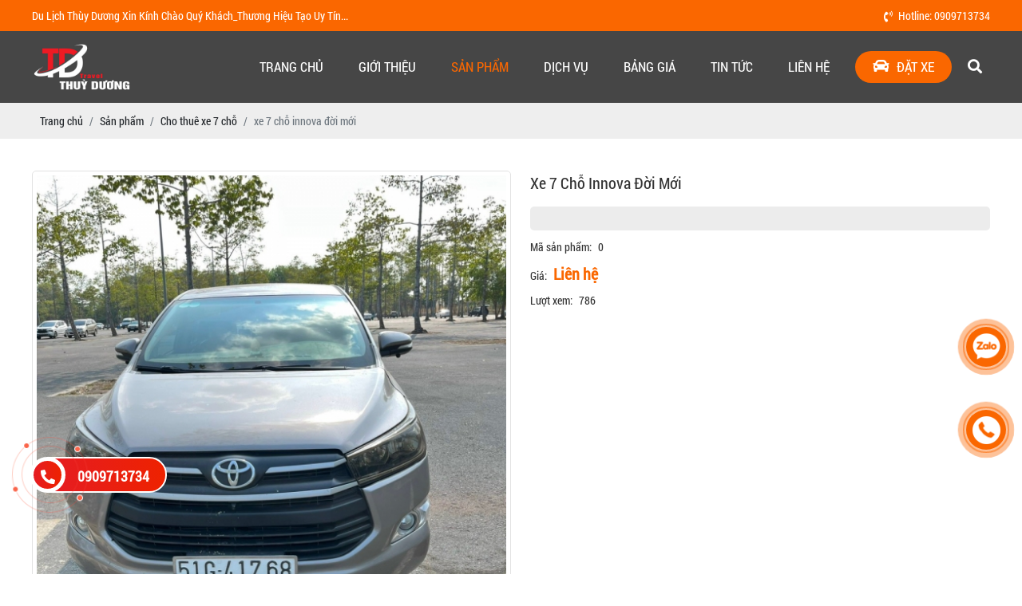

--- FILE ---
content_type: text/html; charset=UTF-8
request_url: http://dulichthuyduong.com/xe-7-cho-innova-doi-moi
body_size: 5911
content:
<!DOCTYPE html>
<html lang="vi|en">
<head>
    <!-- Basehref -->
<base href="http://dulichthuyduong.com/"/>
<!-- UTF-8 -->
<meta http-equiv="Content-Type" content="text/html; charset=utf-8" />
<!-- Title, Keywords, Description -->
<title>xe 7 chỗ innova đời mới</title>
<meta name="keywords" content=""/>
<meta name="description" content=""/>
<!-- Robots -->
<meta name="robots" content="index,follow" />
<!-- Favicon -->
<link href="upload/photo/z42995550518166356b8cb9d4590d97bdac0012de9fa15-7651.jpg" rel="shortcut icon" type="image/x-icon" />
<!-- Webmaster Tool -->
<!-- GEO -->
<meta name="geo.region" content="VN" />
<meta name="geo.placename" content="Hồ Chí Minh" />
<meta name="geo.position" content="10.823099;106.629664" />
<meta name="ICBM" content="10.823099, 106.629664" />
<!-- Author - Copyright -->
<meta name='revisit-after' content='1 days' />
<meta name="author" content="Du Lịch Thùy Dương" />
<meta name="copyright" content="Du Lịch Thùy Dương - [dvdlbonhieutravel@gmail.com]" />
<!-- Facebook -->
<meta property="og:type" content="article" />
<meta property="og:site_name" content="Du Lịch Thùy Dương" />
<meta property="og:title" content="xe 7 chỗ innova đời mới" />
<meta property="og:description" content="" />
<meta property="og:url" content="http://dulichthuyduong.com/xe-7-cho-innova-doi-moi" />
<meta property="og:image" content="http://dulichthuyduong.com/thumbs/960x1280x2/upload/product/z42905167559860e2ad53f12ae7cde7d8b3e5181c70c35-4652.jpg" />
<meta property="og:image:alt" content="xe 7 chỗ innova đời mới" />
<meta property="og:image:type" content="image/jpeg" />
<meta property="og:image:width" content="960" />
<meta property="og:image:height" content="1280" />
<!-- Twitter -->
<meta name="twitter:card" content="summary_large_image" />
<meta name="twitter:site" content="dvdlbonhieutravel@gmail.com" />
<meta name="twitter:creator" content="Du Lịch Thùy Dương" />
<meta property="og:url" content="http://dulichthuyduong.com/xe-7-cho-innova-doi-moi" />
<meta property="og:title" content="xe 7 chỗ innova đời mới" />
<meta property="og:description" content="" />
<meta property="og:image" content="http://dulichthuyduong.com/thumbs/960x1280x2/upload/product/z42905167559860e2ad53f12ae7cde7d8b3e5181c70c35-4652.jpg" />
<!-- Canonical -->
<link rel="canonical" href="http://dulichthuyduong.com/xe-7-cho-innova-doi-moi" />
<!-- Chống đổi màu trên IOS -->
<meta name="format-detection" content="telephone=no">
<!-- Viewport -->
<meta name="viewport" content="width=device-width, initial-scale=1.0, user-scalable=no">    <link href="./assets/bootstrap/bootstrap.css?v=EG48vgcZjt" rel="stylesheet">
<link href="./assets/css/all.css?v=Qm7wdZ7Xwf" rel="stylesheet">
<link href="./assets/fancybox3/jquery.fancybox.css?v=rrqMEkiPKq" rel="stylesheet">
<link href="./assets/slick/slick.css?v=7YiDNjJ444" rel="stylesheet">
<link href="./assets/slick/slick-theme.css?v=KBTW83wCk" rel="stylesheet">
<link href="./assets/fotorama/fotorama.css?v=9vWqDroz93" rel="stylesheet">
<link href="./assets/magiczoomplus/magiczoomplus.css?v=WmlNjf2zlp" rel="stylesheet">
<link href="./assets/css/style.css?v=MET5RBhxQX" rel="stylesheet">
<link href="./assets/css/media.css?v=M9DaSqpive" rel="stylesheet">
<link href="./assets/css/animate.css?v=TlGFVYhXew" rel="stylesheet">
<script type="text/javascript" src="./assets/js/jquery.min.js"></script>
</head>
<body>
    <div class="wapper">
    <ul class="h-card none">
    <li class="h-fn fn">Du Lịch Thùy Dương</li>
    <li class="h-org org">Du Lịch Thùy Dương</li>
    <li class="h-tel tel">0909713734</li>
    <li><a class="u-url ul" href="http://dulichthuyduong.com/">http://dulichthuyduong.com/</a></li>
</ul>
<h1 class="hidden-seoh">xe 7 chỗ innova đời mới</h1><div class="wap_thongtin clear">
	<div class="thongtin main_fix">
		<p class="slogan">Du Lịch Thùy Dương Xin Kính Chào Quý Khách_Thương Hiệu Tạo Uy Tín...</p>
		<p class="dienthoai hidden_m"><i class="fas fa-phone-volume"></i>Hotline: 0909713734</p>
	</div>
</div>


<div class="wap_header clear">
	<div class="wap_header2 main_fix">
		<div class="header">
			<a class="logo wow flash" href=""><img src="upload/photo/z42995550518166356b8cb9d4590d97bdac0012de9fa15-9087.jpg"/></a>
		</div>

		<div class="wap_menu clear hidden_m">
    <div class="menu">
        <ul>
            <li><a class="" href="" title="Trang chủ">Trang chủ</a></li>
            
            <li><a class="" href="gioi-thieu" title="Giới thiệu">Giới thiệu</a></li>
            
            <li><a class="active" href="san-pham" title="Sản phẩm">Sản phẩm</a>
                <ul><li><a href="cho-thue-xe-4-cho">Cho thuê xe 4 chỗ</a></li><li><a href="cho-thue-xe-7-cho">Cho thuê xe 7 chỗ</a></li><li><a href="cho-thue-xe-16-cho">Cho thuê xe 16 chỗ</a></li><li><a href="cho-thue-xe-29c">cho thuê xe 29 chỗ</a></li><li><a href="cho-thue-xe-45c">cho thuê xe 45 chỗ</a></li></ul>            </li>

            <li><a class="" href="dich-vu" title="Dịch vụ">Dịch vụ</a> </li>

            <li><a class="" href="bang-gia" title="Bảng giá">Bảng giá</a></li>
            
            <li><a class="" href="tin-tuc" title="Tin tức">Tin tức</a>
                            </li>
            
            <li><a class="" href="lien-he" title="Liên hệ">Liên hệ</a></li>

            <li><a class="datxe c_datxe" title="Đặt xe"><i class="fas fa-car"></i>Đặt xe</a></li>  

                 
        </ul>

        <div class="wap_search">
            <i class="fas fa-search tim"></i>
            <div class="search">
                <input type="text" id="keyword" placeholder="Nhập từ khóa cần tìm..." onkeypress="doEnter(event,'keyword');"/>
                <p onclick="onSearch('keyword');"><i class="fas fa-search"></i></p>
            </div>
        </div>
    </div>
</div><div class="menu_mobi_add hidden_d"></div>
<div class="menu_mobi hidden_d">
    <p class="menu_baophu"></p>
    <p class="icon_menu_mobi"><i class="fas fa-bars"></i>Menu</p> 
    <div class="search search_m">
        <input type="text" id="keyword2" placeholder="Nhập từ khóa cần tìm..." onkeypress="doEnter(event,'keyword2');"/>
        <p onclick="onSearch('keyword2');"><i class="fas fa-search"></i></p>
    </div>
</div>	</div>
</div><div class="breadCrumbs"><div class="main_fix"><ol class="breadcrumb"><li class="breadcrumb-item"><a class="text-decoration-none" href="http://dulichthuyduong.com/"><span>Trang chủ</span></a></li><li class="breadcrumb-item "><a class="text-decoration-none" href="http://dulichthuyduong.com/san-pham"><span>Sản phẩm</span></a></li><li class="breadcrumb-item "><a class="text-decoration-none" href="http://dulichthuyduong.com/cho-thue-xe-7-cho"><span>Cho thuê xe 7 chỗ</span></a></li><li class="breadcrumb-item active"><a class="text-decoration-none" href="http://dulichthuyduong.com/xe-7-cho-innova-doi-moi"><span>xe 7 chỗ innova đời mới</span></a></li></ol><script type="application/ld+json">{"@context": "https://schema.org","@type": "BreadcrumbList","itemListElement": [{"@type":"ListItem","position":1,"name":"S\u1ea3n ph\u1ea9m","item":"http:\/\/dulichthuyduong.com\/san-pham"},{"@type":"ListItem","position":2,"name":"Cho thu\u00ea xe 7 ch\u1ed7","item":"http:\/\/dulichthuyduong.com\/cho-thue-xe-7-cho"},{"@type":"ListItem","position":3,"name":"xe 7 ch\u1ed7 innova \u0111\u1eddi m\u1edbi","item":"http:\/\/dulichthuyduong.com\/xe-7-cho-innova-doi-moi"}]}</script></div></div>    <div class="main_content main_fix clear">
        <div class="grid-pro-detail">
        <div class="left-pro-detail">

        <div class="album_pro">
            <a data-zoom-id="Zoom-detail" id="Zoom-detail" class="MagicZoom" href="thumbs/600x600x1/upload/product/z42905167559860e2ad53f12ae7cde7d8b3e5181c70c35-4652.jpg" title="xe 7 chỗ innova đời mới"><img class="cloudzoom no_lazy" onerror="this.src='thumbs/600x600x1/assets/images/noimage.png';" src="thumbs/600x600x1/upload/product/z42905167559860e2ad53f12ae7cde7d8b3e5181c70c35-4652.jpg" alt="xe 7 chỗ innova đời mới"></a>

                    </div>

        <div class="album_pro2">
            <p><img class="cloudzoom no_lazy" onerror="this.src='thumbs/600x600x1/assets/images/noimage.png';" src="thumbs/600x600x1/upload/product/z42905167559860e2ad53f12ae7cde7d8b3e5181c70c35-4652.jpg" alt="xe 7 chỗ innova đời mới"></p>
            
                    </div>
    </div>


    <div class="right-pro-detail">
        <p class="title-pro-detail">xe 7 chỗ innova đời mới</p>
        <div class="share">
		<div class="social-plugin w-clear">
        <div class="addthis_inline_share_toolbox_qj48"></div>
        <div class="zalo-share-button" data-href="http://dulichthuyduong.com/xe-7-cho-innova-doi-moi" data-oaid="579745863508352884" data-layout="1" data-color="blue" data-customize=false></div>
    </div>
</div>
        <ul class="attr-pro-detail">
            <li> 
                <label class="attr-label-pro-detail">Mã sản phẩm:</label>
                <div class="attr-content-pro-detail">0</div>
            </li>
                        <li>
                <label class="attr-label-pro-detail">Giá:</label>
                <div class="attr-content-pro-detail">
                                            <span class="price-new-pro-detail">Liên hệ</span>
                                    </div>
            </li>

                        <li> 
                <label class="attr-label-pro-detail">Lượt xem:</label>
                <div class="attr-content-pro-detail">786</div>
            </li>
        </ul>

        <div class="desc-pro-detail"></div>

            </div>

    <div class="clear"></div>

    <div class="tags-pro-detail clear">
            </div>

    <div class="clear"></div>

    <div class="tabs-pro-detail">
        <ul class="ul-tabs-pro-detail clear">
            <li class="active transition" data-tabs="info-pro-detail">Thông tin sản phẩm</li>
            <li class="transition" data-tabs="commentfb-pro-detail">Bình luận</li>
        </ul>
        <div class="content-tabs-pro-detail info-pro-detail active"></div>
        <div class="content-tabs-pro-detail commentfb-pro-detail"><div class="fb-comments" data-href="http://dulichthuyduong.com/xe-7-cho-innova-doi-moi" data-numposts="3" data-colorscheme="light" data-width="100%"></div></div>
    </div>
</div>



<div class="title-main"><span>Sản phẩm cùng loại</span></div>
<div class="wap_item">
    				<div class="item">
										<p class="img_sp zoom_hinh"><a href="fortuner-2021-may-xang" title="Fortuner 2021 Máy Xăng"><img onerror="this.src='thumbs/400x400x1/assets/images/noimage.png'" src="thumbs/400x400x1/upload/product/0b25e49c-e1e1-4eda-8927-4420f39c9698-8751.jpeg" alt="Fortuner 2021 Máy Xăng"></a></p>
		            <h3 class="name_sp catchuoi2"><a href="fortuner-2021-may-xang" title="Fortuner 2021 Máy Xăng">Fortuner 2021 Máy Xăng</a></h3>
		            <p class="gia_sp">
		            	<span class="giamoi"></span>
						<span class="gia ">Giá: Liên hệ</span>
					</p>
							        </div>	            
						<div class="item">
										<p class="img_sp zoom_hinh"><a href="cho-thue-xe-7-cho-fortuner" title="cho thuê xe 7 chỗ fortuner "><img onerror="this.src='thumbs/400x400x1/assets/images/noimage.png'" src="thumbs/400x400x1/upload/product/z4290516748140ae9a1bde449f727ad21f364fbf9b0657-2996.jpg" alt="cho thuê xe 7 chỗ fortuner "></a></p>
		            <h3 class="name_sp catchuoi2"><a href="cho-thue-xe-7-cho-fortuner" title="cho thuê xe 7 chỗ fortuner ">cho thuê xe 7 chỗ fortuner </a></h3>
		            <p class="gia_sp">
		            	<span class="giamoi"></span>
						<span class="gia ">Giá: Liên hệ</span>
					</p>
							        </div>	            
						<div class="item">
										<p class="img_sp zoom_hinh"><a href="xe-7-cho-innova" title="xe 7 chỗ innova"><img onerror="this.src='thumbs/400x400x1/assets/images/noimage.png'" src="thumbs/400x400x1/upload/product/z42893707894492e9aa6fa066bff91d82f45e52de9c908-7408.jpg" alt="xe 7 chỗ innova"></a></p>
		            <h3 class="name_sp catchuoi2"><a href="xe-7-cho-innova" title="xe 7 chỗ innova">xe 7 chỗ innova</a></h3>
		            <p class="gia_sp">
		            	<span class="giamoi"></span>
						<span class="gia ">Giá: Liên hệ</span>
					</p>
							        </div>	            
						<div class="item">
										<p class="img_sp zoom_hinh"><a href="innova-2019-mau-trang" title="innova 2019 màu trắng"><img onerror="this.src='thumbs/400x400x1/assets/images/noimage.png'" src="thumbs/400x400x1/upload/product/de8950fb-a154-40f5-b4da-5d9a777b2cfe-9119.jpeg" alt="innova 2019 màu trắng"></a></p>
		            <h3 class="name_sp catchuoi2"><a href="innova-2019-mau-trang" title="innova 2019 màu trắng">innova 2019 màu trắng</a></h3>
		            <p class="gia_sp">
		            	<span class="giamoi"></span>
						<span class="gia ">Giá: Liên hệ</span>
					</p>
							        </div>	            
						<div class="item">
										<p class="img_sp zoom_hinh"><a href="xe-7-cho-innova-2020" title="xe 7 chỗ innova 2020"><img onerror="this.src='thumbs/400x400x1/assets/images/noimage.png'" src="thumbs/400x400x1/upload/product/z43189421877075c146f54f491fedfdfe1548b2cac05f9-2392.jpg" alt="xe 7 chỗ innova 2020"></a></p>
		            <h3 class="name_sp catchuoi2"><a href="xe-7-cho-innova-2020" title="xe 7 chỗ innova 2020">xe 7 chỗ innova 2020</a></h3>
		            <p class="gia_sp">
		            	<span class="giamoi"></span>
						<span class="gia ">Giá: Liên hệ</span>
					</p>
							        </div>	            
						<div class="item">
										<p class="img_sp zoom_hinh"><a href="xe-7c-innova-moi" title="xe 7c innova mới"><img onerror="this.src='thumbs/400x400x1/assets/images/noimage.png'" src="thumbs/400x400x1/upload/product/def244d7-ae38-473f-a43c-2558d52f27e7-1063.jpeg" alt="xe 7c innova mới"></a></p>
		            <h3 class="name_sp catchuoi2"><a href="xe-7c-innova-moi" title="xe 7c innova mới">xe 7c innova mới</a></h3>
		            <p class="gia_sp">
		            	<span class="giamoi"></span>
						<span class="gia ">Giá: Liên hệ</span>
					</p>
							        </div>	            
						<div class="item">
										<p class="img_sp zoom_hinh"><a href="fortuner-2021-mau-bac" title="fortuner 2021 màu bạc"><img onerror="this.src='thumbs/400x400x1/assets/images/noimage.png'" src="thumbs/400x400x1/upload/product/b97e447a-fffd-45e8-9bcd-c11a755ff4c2-5770.jpeg" alt="fortuner 2021 màu bạc"></a></p>
		            <h3 class="name_sp catchuoi2"><a href="fortuner-2021-mau-bac" title="fortuner 2021 màu bạc">fortuner 2021 màu bạc</a></h3>
		            <p class="gia_sp">
		            	<span class="giamoi"></span>
						<span class="gia ">Giá: Liên hệ</span>
					</p>
							        </div>	            
						<div class="item">
										<p class="img_sp zoom_hinh"><a href="fortuner-2020-mau-bac" title="fortuner 2020 màu bạc"><img onerror="this.src='thumbs/400x400x1/assets/images/noimage.png'" src="thumbs/400x400x1/upload/product/82cea472-6b36-4931-a366-0f77ecb5fbda-1498.jpeg" alt="fortuner 2020 màu bạc"></a></p>
		            <h3 class="name_sp catchuoi2"><a href="fortuner-2020-mau-bac" title="fortuner 2020 màu bạc">fortuner 2020 màu bạc</a></h3>
		            <p class="gia_sp">
		            	<span class="giamoi"></span>
						<span class="gia ">Giá: Liên hệ</span>
					</p>
							        </div>	            
		</div>
<div class="pagination-home"><ul class='pagination justify-content-center mb-0'><li class='page-item'><a class='page-link' href='http://dulichthuyduong.com/xe-7-cho-innova-doi-moi'><i class="fas fa-caret-left"></i></a></li><li class='page-item active'><a class='page-link'>1</a></li><li class='page-item'><a class='page-link' href='http://dulichthuyduong.com/xe-7-cho-innova-doi-moi?p=2'>2</a></li><li class='page-item'><a class='page-link' href='http://dulichthuyduong.com/xe-7-cho-innova-doi-moi?p=2'><i class="fas fa-caret-right"></i></a></li></ul></div>    </div>
    <div class="wap_footer clear">
    <div class="footer main_fix">
        <div class="main_f">
            <p><span style="font-size:20px;"><strong>-Địa chỉ 1: 36/7z ấp hậu lân,Xã bà điểm,Huyện hóc môn,Thành phố Hồ Chí Minh</strong></span></p>

<p><span style="font-size:20px;"><strong>-Email:dvdlbonhieutravel@gmail.com</strong></span></p>

<p><span style="font-size:20px;"><strong>-Hotline:<a href="tel:0909713734">0909713734</a> hoặc <a href="tel:0338694734">0338694734</a> (Hiếu)</strong></span></p>

<p><span style="font-size:20px;"><strong>-Website: dulichthuyduong.com</strong></span></p>

<p> </p>

<p><span style="font-size:20px;"><strong>-Địa chỉ 2: B5/20 ấp 2A,đường kinh trung ương,vĩnh lộc A,huyện bình chánh,thành phố Hồ Chí Minh</strong></span></p>

<p><span style="font-size:20px;"><strong>-Email: dvdlbonhieutravel@gmail.com</strong></span></p>

<p><span style="font-size:20px;"><strong>-Hotline: <a href="tel:0909713734">0909713734</a> hoặc <a href="tel:0338694734">0338694734</a> (Hiếu)</strong></span></p>

<p><span style="font-size:20px;"><strong>-Website: dulichthuyduong.com</strong></span></p>
            <div class="mxh_f">				<a href="https://www.facebook.com/profile.php?id=100027745176641" title=""><img onerror="this.src='/assets/images/noimage.png';" src="upload/photo/mxh1-1-1957.png" alt="" title=""/></a>
						<a href="https://www.zalo.me/0909713734" title=""><img onerror="this.src='/assets/images/noimage.png';" src="upload/photo/zalosharelogo-69160.png" alt="" title=""/></a>
		</div>
        </div>

            </div>
</div><div class="wap_copy clear">
    <div class="copy main_fix">
        <p class="ds">2023@ Du Lịch Thùy Dương_0909713734_0338694734 </p>
    </div>
</div><div class="quick_contact hidden_m2">
    <a class="button_gradient" href="tel:0909713734">
        <span class="button_gradient"><i class="fas fa-phone-alt"></i></span>
        <p class="contact-phone">0909713734</p>
    </a>
</div>
<a class="btn-zalo btn-frame text-decoration-none hidden_m2" target="_blank" href="https://zalo.me/0909713734">
    <div class="animated infinite zoomIn kenit-alo-circle"></div>
    <div class="animated infinite pulse kenit-alo-circle-fill"></div>
    <i><img src="assets/images/zl.png" alt="Zalo" class="no_lazy"></i>
</a>
<a class="btn-phone btn-frame text-decoration-none hidden_m2" href="tel:0909713734">
    <div class="animated infinite zoomIn kenit-alo-circle"></div>
    <div class="animated infinite pulse kenit-alo-circle-fill"></div>
    <i><img src="assets/images/hl.png" alt="Hotline" class="no_lazy"></i>
</a>
<!-- Modal notify -->
<div class="modal modal-custom fade" id="popup-notify" tabindex="-1" role="dialog" aria-labelledby="popup-notify-label" aria-hidden="true">
	<div class="modal-dialog modal-dialog-top modal-md" role="document">
		<div class="modal-content">
			<div class="modal-header">
				<h6 class="modal-title" id="popup-notify-label">Thông báo</h6>
				<button type="button" class="close" data-dismiss="modal" aria-label="Close">
					<span aria-hidden="true">&times;</span>
				</button>
			</div>
			<div class="modal-body"></div>
			<div class="modal-footer justify-content-center">
				<button type="button" class="btn btn-danger" data-dismiss="modal">Thoát</button>
			</div>
		</div>
	</div>
</div>

<!-- Modal cart -->
<div class="modal fade" id="popup-cart" tabindex="-1" role="dialog" aria-labelledby="popup-cart-label" aria-hidden="true">
	<div class="modal-dialog modal-dialog-top modal-lg" role="document">
		<div class="modal-content">
			<div class="modal-header">
				<h6 class="modal-title" id="popup-cart-label">Giỏ hàng của bạn</h6>
				<button type="button" class="close" data-dismiss="modal" aria-label="Close">
					<span aria-hidden="true">&times;</span>
				</button>
			</div>
			<div class="modal-body"></div>
		</div>
	</div>
</div>

<!-- Modal xem nhanh sản phẩm -->
<div class="modal fade" id="popup-pro-detail" tabindex="-1" role="dialog" aria-labelledby="popup-pro-detail-label" aria-hidden="true">
	<div class="modal-dialog modal-dialog-top modal-lg" role="document">
		<div class="modal-content">
			<div class="modal-header">
				<h6 class="modal-title" id="popup-pro-detail-label">XEM NHANH SẢN PHẨM</h6>
				<button type="button" class="close" data-dismiss="modal" aria-label="Close">
					<span aria-hidden="true">&times;</span>
				</button>
			</div>
			<div class="modal-body"></div>
		</div>
	</div>
</div>

    <div class="wap_datxe">
        <h3>Đặt xe</h3>
        <form class="validation-datxe" novalidate method="post" action="" enctype="multipart/form-data" id="Formdatxe">
            <div class="row">
                <div class="input-contact col-sm-6">
                    <input type="text" class="form-control" id="ngaydi" name="ngaydi" placeholder="Ngày đi" required />
                </div>
                <div class="input-contact col-sm-6">
                    <input type="text" class="form-control" id="ngayve" name="ngayve" placeholder="Ngày về" required />
                </div>
            </div>

            <div class="row">
                <div class="input-contact col-sm-6">
                    <input type="text" class="form-control" id="ten" name="ten" placeholder="Họ tên" required />
                </div>
                <div class="input-contact col-sm-6">
                    <input type="number" class="form-control" id="dienthoai" name="dienthoai" placeholder="Số điện thoại" required />
                </div>         
            </div>

            <div class="row">
                <div class="input-contact col-sm-6">
                    <input type="text" class="form-control" id="diachi" name="diachi" placeholder="Địa chỉ" required />
                </div>
                <div class="input-contact col-sm-6">
                    <select class="form-control" id="email" name="email" required>
                        <option value="">Loại xe</option>
                                                    <option value="Cho thuê xe 4 chỗ">Cho thuê xe 4 chỗ</option>
                                                    <option value="Cho thuê xe 7 chỗ">Cho thuê xe 7 chỗ</option>
                                                    <option value="Cho thuê xe 16 chỗ">Cho thuê xe 16 chỗ</option>
                                                    <option value="cho thuê xe 29 chỗ">cho thuê xe 29 chỗ</option>
                                                    <option value="cho thuê xe 45 chỗ">cho thuê xe 45 chỗ</option>
                                            </select>
                </div>
            </div>

            <div class="input-contact">
                <textarea class="form-control" id="noidung" name="noidung" placeholder="Nội dung" required /></textarea>
            </div>

            <input type="submit" class="btn btn-primary" value="Gửi" disabled />
            <input type="hidden" class="btn btn-primary" name="submit-datxe" value="Gửi" />
            <input type="reset" class="btn btn-secondary" value="Nhập lại" />
            <input type="hidden" name="recaptcha_response_datxe" id="recaptchaResponsedatxe">
        </form>
    </div>
   <script type="text/javascript">
    var NN_FRAMEWORK = NN_FRAMEWORK || {};
    var CONFIG_BASE = 'http://dulichthuyduong.com/';
    var WEBSITE_NAME = 'Du Lịch Thùy Dương';
    var TIMENOW = '18/01/2026';
    var SHIP_CART = false;
    var GOTOP = 'assets/images/top.png';
    var LANG = {
        'no_keywords': 'Chưa nhập từ khóa tìm kiếm',
        'delete_product_from_cart': 'Bạn muốn xóa sản phẩm này khỏi giỏ hàng ? ',
        'no_products_in_cart': 'Không tồn tại sản phẩm nào trong giỏ hàng !',
        'wards': 'Phường/xã',
        'back_to_home': 'Về trang chủ',
    };
</script>
<script type="text/javascript" src="./assets/bootstrap/bootstrap.js?v=utau99voLO"></script>
<script type="text/javascript" src="./assets/slick/slick.js?v=M9qtJYCVW0"></script>
<script type="text/javascript" src="./assets/js/jquery.lazyload.pack.js?v=aV8JaaHxFh"></script>
<script type="text/javascript" src="./assets/fotorama/fotorama.js?v=AJZaW11ILd"></script>
<script type="text/javascript" src="./assets/fancybox3/jquery.fancybox.js?v=p2mydBop77"></script>
<script type="text/javascript" src="./assets/magiczoomplus/magiczoomplus.js?v=dJJ20nXki"></script>
<script type="text/javascript" src="./assets/js/jquery.fittext.js?v=VuYa8yLT8"></script>
<script type="text/javascript" src="./assets/js/jquery.lettering.js?v=oltFzAEzX"></script>
<script type="text/javascript" src="./assets/js/jquery.textillate.js?v=eK3MRbogCG"></script>
<script type="text/javascript" src="./assets/js/functions.js?v=U0FMdLBQnB"></script>
<script type="text/javascript" src="./assets/js/apps.js?v=EdFFWBWBwO"></script>


<!-- Js Structdata -->
<!-- Js Addons -->
<div id="script-main"></div><script type="text/javascript">$(function(){var a=!1;$(window).scroll(function(){$(window).scrollTop()>0.5 && !a&&($("#script-main").load("ajax/ajax_addons.php?type=script-main"),a=!0)})});</script><!-- Js Body -->
    </div>
</body>
</html>

--- FILE ---
content_type: text/css
request_url: http://dulichthuyduong.com/assets/css/style.css?v=MET5RBhxQX
body_size: 9492
content:
@charset "UTF-8";
::-webkit-scrollbar {background:#fff;width:10px;height:11px;}
::-webkit-scrollbar-thumb {background:#BBBBBB;}
*{margin: 0; padding: 0; -webkit-box-sizing: border-box;-moz-box-sizing: border-box;box-sizing: border-box; outline:none;}
.fb_iframe_widget,
.fb_iframe_widget span,
.fb_iframe_widget span iframe[style] {min-width: 100% !important;}
.fb-comments, .fb-comments iframe[style], .fb-like-box, .fb-like-box iframe[style] {width: 100% !important;}
.fb-comments span, .fb-comments iframe span[style], .fb-like-box span, .fb-like-box iframe span[style] {width: 100% !important;}
.video_popup {position: relative;padding-bottom: 56.25%;padding-top: 30px;height: 0;overflow: hidden;}
.video_popup iframe, .video_popup object, .video_popup embed {position: absolute;top: 0;left: 0;width: 100%;height: 100%;}
:root{--color-red:#FA6700;--color-red-hover:#FA6700;--color-main:#d10014;--color-dark-red:#c31829;--color-green:#28a745;--color-dark-green:#207d36;--color-black:#212529;--color-gray:#6c757d;}
.clear{clear:both;}.clear:after{display:block;content:"";clear:both;}
.none{display:none;}
.hidden-seoh{visibility:hidden;height:0px;margin:0px;overflow:hidden;}
.grecaptcha-badge,.grecaptcha-logo,.grecaptcha-badge iframe{display: none !important;opacity: 0;}
a{cursor:pointer; text-decoration:none;}
img{max-width:100% !important; height:auto !important; }
img:not([src]):not([srcset]){visibility:hidden;}img:not([src]):not([srcset]){visibility:hidden;}@-moz-document url-prefix(){img:-moz-loading{visibility:hidden;}}
.bando img{max-width:none !important;}
.map iframe{max-width:100% !important;}
.hidden_m{display: block !important;}
.hidden_d{display: none !important;}
.flex{display: -webkit-box;display: -moz-box;display: -ms-flexbox;display: -webkit-flex;display: flex;flex-flow: row wrap;-webkit-flex-flow: row wrap;}
.main_fix{max-width: 1200px; margin: auto; position:relative;}
body{
	font-family:Arial, Helvetica, sans-serif;
	font-size:14px;
	line-height:1.5;
	font-family: 'body';
	color: #333333;
}
@font-face {
    font-family: 'body';
    src: url('../fonts/RobotoCondensed-Regular.ttf');
}
@font-face {
    font-family: 'menu';
    src: url('../fonts/OpenSans-Semibold.ttf');
}
@font-face {
    font-family: 'tieude';
    src: url('../fonts/RobotoCondensed-Bold.ttf');
}
b,strong,h1,h2,h3,h4,h5,h6{font-family: 'tieude';}
.wapper{margin:auto;max-width:1920px;min-width:300px;background:#fff;}
.wap_thongtin{
	color: #fff;
	background-color: var(--color-red);
	padding: 9px 0;
}
.thongtin{
	display: flex;
	justify-content: space-between;
	align-items: center;
}
.thongtin p i{
	display:inline-block;
	vertical-align:middle;
	margin-right:7px;
}
.logo,.banner{
	line-height: 0;
	display: block;
	text-align: center;
}
.logo img{
	max-height: 70px;
	transition: 0.3s;
}
.wap_header_fix .logo img{
	max-height:50px;
}
.wap_header{
	background: #464646;
	position: relative;
	width: 100%;
	left: 0;
	top: 0;
	z-index: 100;
	transition: all 0.3s;
	padding: 10px 0;
	color: #ffffff;
}
.wap_header_fix{
	position: fixed;
}
.wap_header2{
	display: flex;
	align-items: center;
	justify-content: space-between;
}
.header{
	position:relative;
}
.wap_menu{
	height: 40px;
	line-height: 40px;
}
.menu{
	position:relative;
	display: flex;
	align-items: center;
}
.menu ul{
  list-style:none;
}
.menu ul li{
  float:left;
  position:relative;
  z-index:50;
}
.menu ul li a
{
	color: #ffffff;
	font-size: 17px;
	padding: 0px 22px;
	text-decoration:none;
	text-transform:uppercase;
	display:block;
}
.menu ul li a:hover,.menu ul li a.active,.menu ul li a.active2
{
	color: var(--color-red);
}
.menu ul li a.datxe{
	background:var(--color-red);
	color:#ffffff;
	border-radius:30px;
	margin:0 10px;
}
.menu ul li a.datxe i{
	margin-right:10px;
	font-size:20px;
}
.menu ul li ul,.menu ul li:hover ul li ul
{
	position:
	absolute;
	margin-left:0px;
	display:none;
	min-width: 200px;
	background: #ffffff;
	line-height: 1.5;
	padding: 10px 15px;
	border-radius: 0 0 7px 7px;
	box-shadow: 3px 3px 3px #333333;
}
.menu ul li ul li{
    float:none;
}
.menu ul li ul li a
{
	padding: 6px 0;
	text-transform:none;
	display:block;
	color: #333333;
}
.menu ul li ul li ul
{
	left:100%;
	top:-10px;
}
.wap_search{
	position:relative;
}
.tim{
	cursor:pointer;
	padding:10px;
	font-size:18px;
}
.search
{
	position: absolute;
	right: 0px;
	background: #fff;
	border-radius: 20px;
	height: 35px;
	line-height: 35px;
	width: 50%;
	min-width: 250px;
	display:flex;
	justify-content: space-between;
	border: 1px solid #cdcdcd;
	display: none;
}
.search input
{
	padding: 0px 10px;
	border: none;
	background: none;
	width: calc(100% - 35px);
	outline: none;
	color: #383838;
	font-size: 13px;
	float:left;
}
.search p
{
	width: 35px;
	height: 35px;
	text-align: center;
	font-size: 17px;
	float:right;
	color: #333333;
}
.slider{
	clear:both;
}
.slider_slick img{
	width: 100%;
}
.title-main{
	margin-bottom:20px;
	border-bottom: 1px solid #c5c5c5;
	position: relative;
	padding-bottom:7px;
}
.title-main:before{
	content:'';
	left:0;
	bottom:0;
	width:120px;
	height:3px;
	background:#333333;
	position:absolute;
}
.title-main span{
    color: var(--color-red);
    font-size: 28px;
    text-transform: uppercase;
    font-family: 'tieude';
    display: inline-block;
}
.title-main ul{
	display:flex;
	list-style: none;
}
.title-main ul li{
}
.title-main ul li a{
	color:#333333;
	display:block;
	padding:5px 15px;
}
.title-main ul li a:hover{
	color:var(--color-red-hover);
}
.wap_gioithieu{
	padding:50px 0;
}
.gioithieu{
	display:flex;
	justify-content: space-between;
	align-items: center;
}
.img_gt{
	order:1;
	width:48%;
}
.desc_gt{
	width:48%;
}
.title_gt{
	font-size:25px;
	margin-bottom:20px;
	position:relative;
}
.title_gt:before{
	content:'';
	width:100px;
	height:2px;
	background:var(--color-red);
	position:absolute;
	left:0;
	bottom:-5px;
}
.gioithieu .xemthem a{
	background:var(--color-red);
	display:inline-block;
	color:#ffffff;
	margin-top:20px;
	padding:10px 30px;
}
.main_content{
	margin:40px auto;
}
.wap_sanpham{
	padding: 30px 0;
}
.wap_sanpham:nth-child(2n){
	background:#f5f5f5;
}
.wap_item{
	position:relative;
	display: grid;
	grid-template-columns: repeat(3,1fr);
	grid-gap: 30px;
	margin: 20px auto;
}
.item{
	position: relative;
	font-size: 16px;
	text-align: center;
	text-transform: uppercase;
}
.chay_i{
	overflow:hidden;
}
.chay_i .slick-list{
	margin:0 -1%;
}
.item_i{
	width:92%;
	margin:auto;
}
.item .phantram{
	position: absolute;
	top: 15px;
	right: 15px;
	color: #fff;
	background: var(--color-red);
	font-size: 13px;
	border-radius: 2px;
	width: 50px;
	height: 30px;
	text-align: center;
	line-height: 30px;
	z-index: 20;
}
.item .img_sp{
	overflow:hidden;
	border:1px solid #DDDDDD;
	margin-bottom: 15px;
}
.item .img_sp a{
	display:block;
	line-height:0;
}
.item a img{
	width:100%;
}
.item .name_sp a,.item .name_sp span{
	text-decoration:none;
	color: #444444;
	font-weight:normal;
	font-size: 16px;
	display:block;
	/* margin: 0px 0; */
}
.item .name_sp a:hover{
	transition:0.4s;
	color: var(--color-red);
}
.item .gia_sp{
	margin:7px auto;
	color:var(--color-red-hover);
	font-family:'tieude';
}
.item .gia_sp .giacu{
	color:#666666;
	text-decoration:line-through;
	padding-left:10px;
	font-family:'body';
}
.cart-product{display:grid;grid-template-columns:repeat(2,1fr);grid-gap: 5px;}
.cart-product span{cursor:pointer;color:#fff;text-transform:capitalize;text-align:center;padding:7px 5px;border-radius:3px;font-size: 13px;display: flex;align-items: center;text-align: center;justify-content: center;}
.cart-add{background-color:var(--color-red);}
.cart-add:hover{background-color:var(--color-dark-red);}
.cart-buy{background-color:var(--color-green);}
.cart-buy:hover{background-color:var(--color-dark-green);}
.wap_doitac{
	padding:30px 0;
}
.doitac img{
	width:92%;
	margin:auto;
	border:1px solid #e0e0e0;
}
#footer-map iframe{width: 100%;}
.map_f iframe{width:100%; height:200px;}
.wap_footer{
	background: var(--color-red);
	background-size: cover;
	padding-top: 50px;
	padding-bottom: 30px;
	margin:auto;
	color:#fff;
	border-top: 10px solid #C64F03;
	text-align: center;
}
.footer{
	/*display: grid;
	grid-template-columns: 40% 20% 30%;
	grid-gap: 20px 5%;*/
}
.main_f .ten{
	text-transform:uppercase;
	font-family:'tieude';
	font-size:25px;
	margin-bottom:15px;
}
.main_f ul{
	list-style:none;
}
.main_f ul li{
	margin: 8px 0;
}
.main_f ul li i
{
	width:30px;
	height:30px;
	border:1px solid #f9f9f9;
	text-align:center;
	border-radius:3px;
	line-height:30px;
	margin-right:8px;
	font-size: 18px;
}
.fanpage_f{
	overflow: hidden;
}
.item_f ul
{
	/* list-style:none; */
	padding-left: 20px;
}
.item_f ul li a
{
	display:block;
	color:#fff;
	padding:5px 0;
}
.item_f ul li a:hover
{
	color: #000000;
}
.mxh_f{
	margin-top:10px;
}
.mxh_f a img
{
	max-height:30px;
	margin:0 3px;
}
.mxh a img:hover
{
	transition:1s;
	transform:rotate(360deg);
}
.title_f{
	font-size: 20px;
	text-transform:uppercase;
	font-family:'tieude';
	margin-bottom:10px;
	position:relative;
}
.title_f:before{
	position:absolute;
	content:'';
}
.wap_copy{
	background: #C64F03;
	color:#ffffff;
	padding: 14px 0;
	text-align: center;
}
/* Tin tức - Video */
.wap_tintuc{
	padding:40px 0;
}
.wap_tintuc2{
	display:grid;
	grid-template-columns:63% 33%;
	grid-gap:20px 4%;
}
.tintuc2{
	display:grid;
	grid-template-columns:repeat(2,1fr);
	grid-gap:20px 2%;
}
.item_tin{
	padding-bottom: 18px;
}
.item_tin .img_post{
	width:40%;
	max-width:170px;
	margin-right:15px;
	float:left;
}
.item_tin .name_post,.news_left .name_post{
	font-size: 15px;
	color:#333333;
	display:block;
	margin:5px 0;
}
.item_tin .name_post:hover,.news_left .name_post:hover{
	color: var(--color-red);
}
.item_tin .desc_post,.news_left .desc_post{
	text-align:justify;
}
.news_left .day_post{
	margin-bottom:5px;
	color:#7d7c7c;
}
.news_left .view_post a{
	background: var(--color-red);
	display: inline-block;
	color: #ffffff;
	margin-top: 10px;
	padding: 10px 30px;
	display: none;
}
.title-intro{border-bottom:1px solid var(--color-red);margin-bottom:1.5rem;}
.title-intro span{display:inline-block;font-weight:700;text-transform:uppercase;position:relative;padding-bottom:10px;font-size:20px;}
.title-intro span:after{content:"";position:absolute;width:100%;height:4px;bottom:0px;left:0px;background-color:var(--color-red);}
/* Breadcrumb */
.breadCrumbs{background-color:#eee;}
.breadCrumbs .main_fix{padding:0.75rem 10px;}
.breadCrumbs .breadcrumb{padding:0;margin-bottom:0;background-color:transparent;border-radius:0;}
.breadCrumbs .breadcrumb-item a{color:var(--color-black);}
.breadCrumbs .breadcrumb-item.active a{color:var(--color-gray);}
/* Sản Phẩm Detail */
.grid-pro-detail{margin-bottom:30px;}
.left-pro-detail{position:relative;float:left;width: 50%;text-align:center;}
.left-pro-detail .MagicZoom{border:1px solid #e2e2e2;padding:5px;border-radius:5px;}
.right-pro-detail{width: calc(100% - 52%);float: right;}
.album_pro2 img{border:1px solid #e2e2e2;width: 92%;margin: 7px auto; cursor: pointer;}
.title-pro-detail{text-transform:capitalize;font-size:20px;display:block;}
.desc-pro-detail{margin-bottom:1rem;}
.attr-pro-detail{list-style:none;padding: 10px 0;}
.attr-pro-detail li{margin-bottom:0.5rem;}
.attr-label-pro-detail{margin:0px 5px 0px 0px;}
.attr-label-pro-detail.d-block{display:block;margin:0px 0px 5px 0px;}
.attr-content-pro-detail{display:inline-block;margin-bottom:0px;}
.price-new-pro-detail{font-weight:700;font-size:20px;color: var(--color-red);}
.price-old-pro-detail{font-weight:500;color:var(--color-gray);text-decoration:line-through;padding-left:10px;}
.color-pro-detail{display:inline-block;vertical-align:top;position:relative;width:35px;height:30px;margin:0px 0px 3px 0px;border:1px solid transparent;}
.size-pro-detail{border:1px solid #ccc;padding:3px 10px 4px 10px;display:inline-block;position:relative;}
.size-pro-detail.active,.color-pro-detail.active{border-color:#e5101d;color:#e5101d;}
.color-pro-detail.active:before,.size-pro-detail.active:before{content:'';position:absolute;width:100%;height:100%;top:0px;left:0px;bottom:0px;right:0px;margin:auto;z-index:1;background-image:url(../images/check-cart.png);background-repeat:no-repeat;background-position:bottom right;}
.color-pro-detail input[type=radio],.size-pro-detail input[type=radio]{outline:none;position:absolute;cursor:pointer;width:100%;height:100%;-webkit-appearance:none;border:0px;top:0px;left:0px;}
.quantity-pro-detail{width:100%;max-width:110px;line-height:normal;display:flex;align-items:center;justify-content:space-between;text-align:center;}
.quantity-pro-detail span{line-height:25px;padding:0px;width:30px;height:30px;color:#5f5f5f;cursor:pointer;font-size:22px;border:1px solid #cccccc;}
.quantity-pro-detail span.quantity-plus-pro-detail{border-left:0px;}
.quantity-pro-detail span.quantity-minus-pro-detail{border-right:0px;}
.quantity-pro-detail input{height:30px;border:1px solid #cccccc;width:calc(100% - 60px);text-align:center;font-size:14px;padding:5px;}
.cart-pro-detail{margin-bottom:1rem;display:flex;align-items:stretch;justify-content:flex-start;}
.cart-pro-detail a{width:auto;text-align:center;color:#fff;padding:8px 15px;text-transform:uppercase;border-radius:3px;cursor: pointer;}
.cart-pro-detail a.addnow{margin-right:10px;background:#fd6e1d;background:-webkit-gradient(linear,0% 0%,0% 100%,from(#fd6e1d),to(#f59000));background:-webkit-linear-gradient(top,#f59000,#fd6e1d);background:-moz-linear-gradient(top,#f59000,#fd6e1d);background:-ms-linear-gradient(top,#f59000,#fd6e1d);background:-o-linear-gradient(top,#f59000,#fd6e1d);}
.cart-pro-detail a.buynow{background-color:var(--color-green);}
.cart-pro-detail a.buynow:hover{background-color:var(--color-dark-green);}
.cart-pro-detail a i{vertical-align:top;margin-top:3px;margin-right:8px;}
.cart-hidden{/* display: none */}
.tags-pro-detail{margin:1rem 0px 2rem 0px;display: none}
.tags-pro-detail a{float:left;font-size:12px;color:#fff;padding:5px 10px 7px 10px;margin-right:5px;margin-bottom:5px;background-color:var(--color-red);border-radius:3px;}
.tags-pro-detail a:hover{background-color:var(--color-red-hover);}
.tags-pro-detail a i{font-size:10px;float:left;margin:5px 5px 0px 0px;}
.tabs-pro-detail{margin:20px auto;}
.tabs-pro-detail .ul-tabs-pro-detail{padding:0px;list-style:none;margin-bottom:1rem;border-bottom:1px solid #e7e7e7;}
.tabs-pro-detail .ul-tabs-pro-detail li{cursor:pointer;float:left;margin-right:5px;/* margin-bottom:5px; */background:#eee;padding: 8px 15px;}
.tabs-pro-detail .ul-tabs-pro-detail li.active{background: var(--color-red);color:#fafafa;}
.tabs-pro-detail .ul-tabs-pro-detail li:last-child{margin-right:0px;}
.tabs-pro-detail .content-tabs-pro-detail{display:none;}
.tabs-pro-detail .content-tabs-pro-detail.active{display:block;}
/* Toc */
.box-readmore{padding:8px 15px;border:1px solid #dedede;margin-bottom:2rem;border-radius:5px;background-color:#eeeeee;}
.box-readmore li ul>li{margin:0;margin-bottom:8px}
.box-readmore li ul>li:before{content:counters(item,".") " "}
.box-readmore ul{list-style-type:none;counter-reset:item;margin-bottom:0px;padding-left:0px!important;margin-top:8px;}
.box-readmore ul li{display:table;counter-increment:item;margin-bottom:5px}
.box-readmore ul li:before{content:counters(item,".") ". ";display:table-cell;padding-right:5px}
.box-readmore ul li a{color:#333333;cursor:pointer;font-weight:600;}
.box-readmore ul li a:hover{color:#767676;}
/*Tin tức*/
.wap_news{
	display:grid;
	grid-template-columns:repeat(3,1fr);
	grid-gap:25px;
	margin:20px auto;
}
.item_news{
	border:1px solid #dcdcdc;
	padding-bottom:15px;
}
.item_news_sl{width: 94%; margin: auto;}
.item_news .name_post{
	font-size:16px;
	color:#333333;
	display:block;
	padding:10px 5%;
}
.item_news .name_post:hover{
	color: var(--color-red);
}
.item_news .desc_post{
	padding:0 5%;
	text-align:justify;
}
.wap_news2{
	display:grid;
	grid-template-columns:repeat(2,1fr);
	grid-gap:25px;
	margin:20px auto;
}
.item_news2 .img_post{
	width:40%;
	float:left;
	margin-right:20px;
	max-width:250px;
}
.item_news2 .name_post{
	font-size:16px;
	color:#333333;
	display:block;
	padding:10px 0;
}
.item_news2 .name_post:hover{
	color:#ec2d3f;
}
.othernews b{margin-bottom:10px;}
.list-news-other{padding-left:17px;list-style:square;}
.list-news-other li{margin-bottom:2px;}
.list-news-other li a{text-transform:none;color:#333333;}
.list-news-other li a:hover{color:var(--color-red);}
.time-main{margin-bottom:0.75rem;color:#999999; display:none;}
.time-main i{vertical-align:top;margin:3px 7px 0px 0px;}
.time-main span{vertical-align:top;display:inline-block;}
/* Contact */
.top-contact{display:flex;align-items:flex-start;justify-content:space-between;margin-bottom:30px;}
.article-contact{width:48%;}
.form-contact{width:47%;}
.input-contact{position:relative;margin-bottom:15px;}
.input-contact input,.input-contact textarea{width:100%;padding:0px;outline:none;font-size:14px;}
.input-contact input{text-indent:10px;}
.input-contact textarea{resize:none;height: 100px;padding:10px;}
.input-contact .custom-file-label::after{content:attr(title);}
.bottom-contact{position:relative;height:500px;}
.bottom-contact iframe{position:absolute;top:0px;left:0px;width:100%!important;height:100%!important;}
/* Like Share */
.social-plugin{display:flex;justify-content:flex-start;margin-top:10px;}
.social-plugin .at-share-btn{margin-bottom:0px!important;}
.social-plugin .zalo-share-button{margin-left:3px;}
.share{padding:10px;line-height:normal;background:rgba(128,128,128,0.15);margin-top:15px;border-radius:5px;}
.share b{display:block;margin-bottom:5px;}
/* Phân Trang */
.pagination-home{display: block;width: 100%;margin: 20px auto;}
.pagination-home .pagination .page-item .page-link{color:#212529;font-size:.875rem;border-radius: 0.25rem;border: 1px solid #000;margin: 0 4px;padding: 0.2rem 0.75rem;}
.pagination-home .pagination .page-item.active .page-link{color:#ffffff;background-color:#212529;border-color:#212529;}
/*Sap xep*/
.sapxep{position:relative;}
.item_sx{position:absolute;}
.item_sx a{padding:5px;display: block;line-height: 0;}
.item_sx a img{width: 100%;}
/* Popup custom */
.modal-custom .modal-footer{padding:0.5rem;}
.modal-custom .modal-footer .btn{font-size:14px;}
/* Popup */
#popup .modal-body{padding:0px;}
/* Hidden Check Grammar Coccoc */
coccocgrammar{display:none;}
/* Scroll Top */
.scrollToTop{width:41px;height:41px;text-align:center;font-weight:bold;color:#444;text-decoration:none;position:fixed;bottom:65px;right:25px;display:none;z-index:100;cursor:pointer;}
/* Text Hide */
.text-split{overflow:hidden;text-overflow:ellipsis;white-space:normal;-webkit-box-orient:vertical;display:-webkit-box;-webkit-line-clamp:3;}
/* Transition All */
.transition{-webkit-transition:0.3s ease-out;-moz-transition:0.3s ease-out;-o-transition:0.3s ease-out;transition:0.3s ease-out;}
/* Blink */
.quick_contact {
  position: fixed;
  bottom: 100px;
  left: 60px;
  z-index: 20;
}

.quick_contact a {
  display: block;
  position: relative;
  font-size: 18px;
  color: #fff;
  padding: 0 20px 0 35px;
  height: 45px;
  line-height: 45px;
  text-decoration: none;
  border-radius: 0 40px 40px 0;
}

.quick_contact a span {
  display: block;
  width: 45px;
  height: 45px;
  line-height: 40px;
  border-radius: 50%;
  text-align: center;
  position: absolute;
  left: -25px;
  top: -2.5px;
  border: solid 5px #fff;
}

.button_gradient {
  background-image: linear-gradient(90deg, #e51c23 0%, #ee2200 100%);
  border: 2px #fff solid;
}

.quick_contact a span:before {
  content: "";
  position: absolute;
  top: -30px;
  left: -27px;
  width: 95px;
  height: 95px;
  background: url(../images/contact_rotate.png) center no-repeat;
  animation: rotate 3s linear infinite;
}

.quick_contact a span .fa {
  font-size: 26px;
  color: #fff;
}

.contact-phone {
  float: left;
  width: 100%;
  text-align: center;
  font-size: 18px;
  height: 45px;
  font-weight: bold;
  animation-duration: 500ms;
  animation-name: calllink;
  animation-iteration-count: infinite;
  animation-direction: alternate;
  line-height: 45px;
}

@-webkit-keyframes rotate {
  from {
    -webkit-transform: rotate(0deg);
    transform: rotate(0deg)
  }

  to {
    -webkit-transform: rotate(360deg);
    transform: rotate(360deg)
  }
}

@keyframes rotate {
  from {
    -webkit-transform: rotate(0deg);
    -moz-transform: rotate(0deg);
    -ms-transform: rotate(0deg);
    transform: rotate(0deg)
  }

  to {
    -webkit-transform: rotate(360deg);
    -moz-transform: rotate(360deg);
    -ms-transform: rotate(360deg);
    transform: rotate(360deg)
  }
}

@keyframes calllink {
  0% {
    color: #eba11e;
  }

  50% {
    color: #fff;
  }

  100% {
    color: #ebfa48;
  }
}
.blink{-webkit-animation-name:blink;-webkit-animation-duration:1s;-webkit-animation-timing-function:linear;-webkit-animation-iteration-count:infinite;-moz-animation-name:blink;-moz-animation-duration:1s;-moz-animation-timing-function:linear;-moz-animation-iteration-count:infinite;animation-name:blink;animation-duration:1s;animation-timing-function:linear;animation-iteration-count:infinite;}
@-moz-keyframes blink{
	0%{opacity:1.0;}
	50%{opacity:0.0;}
	100%{opacity:1.0;}
}
@-webkit-keyframes blink{
	0%{opacity:1.0;}
	50%{opacity:0.0;}
	100%{opacity:1.0;}
}
@keyframes blink{
	0%{opacity:1.0;}
	50%{opacity:0.0;}
	100%{opacity:1.0;}
}
@keyframes zoomIn {from {opacity: 0;transform: scale3d(.3, .3, .3);}50% {opacity: 1;}}
/* Button Frame */
.btn-frame{display:block;width:50px;height:50px;position:fixed;right:20px;z-index:10;cursor:pointer;}
.btn-frame i{display:flex;display:-ms-flex;justify-content:center;align-items:center;-ms-flex-align:center;width:50px;height:50px;border-radius:50%;background: var(--color-red);position:relative;z-index:1;}
.btn-frame i img{vertical-align:middle;width:70%;}
.btn-frame .animated.infinite{animation-iteration-count:infinite;}
.btn-frame .kenit-alo-circle{width:60px;height:60px;top:-5px;right:-5px;position:absolute;background-color:transparent;-webkit-border-radius:100%;-moz-border-radius:100%;border-radius:100%;border: 2px solid var(--color-red);opacity:.1;border-color: var(--color-red);opacity:.5;}
.btn-frame .zoomIn{animation-name:zoomIn;}
.btn-frame .animated{animation-duration:1s;animation-fill-mode:both;}
.btn-frame .kenit-alo-circle-fill{width:70px;height:70px;top:-10px;right:-10px;position:absolute;-webkit-transition:all 0.2s ease-in-out;-moz-transition:all 0.2s ease-in-out;-ms-transition:all 0.2s ease-in-out;-o-transition:all 0.2s ease-in-out;transition:all 0.2s ease-in-out;-webkit-border-radius:100%;-moz-border-radius:100%;border-radius:100%;border:2px solid transparent;-webkit-transition:all .5s;-moz-transition:all .5s;-o-transition:all .5s;transition:all .5s;background-color: var(--color-red);opacity:.4;}
.btn-frame .pulse{animation-name:pulse;}
/* Zalo */
.btn-zalo{bottom: 260px;}
/* Phone */
.btn-phone{bottom: 156px;}
/* Messenger */
.js-facebook-messenger-container.closed,.js-facebook-messenger-tooltip.closed{display:none!important}
.js-facebook-messenger-tooltip{bottom:97px;right:97px}
.js-facebook-messenger-tooltip{color:#404040;background:#fff}
.js-facebook-messenger-box,.js-facebook-messenger-button,.js-facebook-messenger-tooltip{z-index:999}
.js-facebook-messenger-tooltip{display:none;position:fixed;text-align:center;border-radius:10px;overflow:hidden;font-size:12px;line-height:1;padding:10px;border:1px solid rgba(0,0,0,0.1);box-shadow:rgba(0,0,0,0.15) 0 2pt 10pt;z-index:1.0E+30}
.js-facebook-messenger-close-tooltip{width:10px;height:10px;display:inline-block;cursor:pointer;margin-left:10px}
.js-facebook-messenger-box.rubberBand{-webkit-animation-name:rubberBand;animation-name:rubberBand}
.js-facebook-messenger-box.animated{-webkit-animation-duration:1s;animation-duration:1s;-webkit-animation-fill-mode:both;animation-fill-mode:both}
.js-facebook-messenger-box,.js-facebook-messenger-button,.js-facebook-messenger-tooltip{z-index:999}
.js-facebook-messenger-box{display:block;position:fixed;cursor:pointer;bottom:150px;right:17px;width:56px;height:56px;text-align:center;background: var(--color-red);border-radius:100%;overflow:hidden;z-index:99;-webkit-box-shadow:1px 1px 4px 0 rgba(0,0,0,0.3);-moz-box-shadow:1px 1px 4px 0 rgba(0,0,0,0.3);box-shadow:1px 1px 4px 0rgba(0,0,0,0.3)}
.js-facebook-messenger-box.rotate svg#fb-msng-icon{transform:rotate(0deg)}
.js-facebook-messenger-box svg#fb-msng-icon{width:32px;height:33px;position:absolute;top:13px;left:12px;opacity:1;overflow:hidden;-webkit-transition:opacity 160ms ease-in-out,transform 160ms ease-in-out;-moz-transition:opacity 160ms ease-in-out,transform 160ms ease-in-out;-o-transition:opacity 160ms ease-in-out,transform 160ms ease-in-out;transition:opacity 160ms ease-in-out,transform 160ms ease-in-out;}
.js-facebook-messenger-box.rotate svg#close-icon{transform:rotate(-45deg)}
.js-facebook-messenger-box svg#close-icon{opacity:0;width:19px;height:20px;position:absolute;top:19px;left:19px;-webkit-transition:opacity 160ms ease-in-out,transform 160ms ease-in-out;-moz-transition:opacity 160ms ease-in-out,transform 160ms ease-in-out;-o-transition:opacity 160ms ease-in-out,transform 160ms ease-in-out;transition:opacity 160ms ease-in-out,transform 160ms ease-in-out;}
.js-facebook-messenger-container,.js-facebook-messenger-container-button{z-index:1000}
.js-facebook-messenger-container{position:fixed;opacity:0;transform:translateY(50px);bottom:110px;right:90px;border-radius:10px;pointer-events:none;box-shadow:0 1px 6px rgba(0,0,0,0.06),0 2px 32px rgba(0,0,0,0.16);-webkit-transition:transform 160ms ease-in-out,opacity 160ms ease-in-out;-moz-transition:transform 160ms ease-in-out,opacity 160ms ease-in-out;-o-transition:transform 160ms ease-in-out,opacity 160ms ease-in-out;transition:transform 160ms ease-in-out,opacity 160ms ease-in-out}
.js-facebook-messenger-top-header{width:220px}
.js-facebook-messenger-top-header{color:#fff;background:#1182FC}
.js-facebook-messenger-top-header{display:block;position:relative;width:220px;background:#1182FC;color:#fff;text-align:center;line-height:1;padding:10px;font-size:14px;border-top-left-radius:10px;border-top-right-radius:10px}
.js-facebook-messenger-container iframe,.js-facebook-messenger-container-button iframe{border-bottom-left-radius:10px;border-bottom-right-radius:10px}
.js-facebook-messenger-box,.js-facebook-messenger-button,.js-facebook-messenger-tooltip{z-index:999}
.js-facebook-messenger-container,.js-facebook-messenger-container-button{z-index:1000}
.js-facebook-messenger-top-header{color:#fff;background:#1182FC}
.js-facebook-messenger-top-header{width:220px}
.js-facebook-messenger-tooltip{color:#404040;background:#fff}
.js-facebook-messenger-container.open{transform:translateY(0px);opacity:1;pointer-events:all}
.js-facebook-messenger-tooltip{bottom:97px;right:97px}
.js-facebook-messenger-box.open svg#fb-msng-icon{opacity:0}
.js-facebook-messenger-box.rotate.open svg#close-icon{transform:rotate(0deg)}
.js-facebook-messenger-box.open svg#close-icon{opacity:1}
/* Cart fix */
.cart-fixed{position:fixed;right:20px;bottom:390px;z-index:10;background:#4b4f56;width:50px;height:50px;text-align:center;color:#fff!important;border-radius:100%;display:flex;align-items:center;justify-content:center;}
.cart-fixed i{font-size:20px;}
.cart-fixed span{position:absolute;top:0px;right:-5px;color:#fff;width:25px;height:25px;background: var(--color-red-hover);text-align:center;line-height:25px;font-size:11px;border-radius:100%;}
/* Toolbar */
.toolbar{background:var(--color-red);width:100%;padding: 4px;bottom:0px;position:fixed;z-index:500;height:auto;left:0px;/* display: none; */}
.toolbar ul{list-style:none;display:flex;align-items:center;justify-content:space-between;padding:0px;margin:0px;}
.toolbar ul li{text-align:center;width:25%;}
.toolbar ul li a{display:block;width:100%;cursor:pointer;}
.toolbar ul li a img{max-height: 20px;width:auto;}
.toolbar ul li a i{ color:#ffffff;font-size: 21px;}
.toolbar ul li a span{font-weight:400;color:#fff;font-size:3.5vw;/* display:none; */}
/* Fixbar */
.fixbar{bottom:0;display:block;background:#f0eff4;border-top:1px solid #ddd;width:100%;-webkit-box-sizing:border-box;-moz-box-sizing:border-box;box-sizing:border-box;position:fixed;margin:0;z-index:500;-webkit-backface-visibility:hidden;backface-visibility:hidden;height:50px;display: none;}
.fixbar ul{margin:0px;padding:0px;list-style:none;}
.fixbar ul li{display:inline-block;margin:0 auto 10px;text-align:center;width:25%;float:left;}
.fixbar .icon-cart-mobile,.fixbar .icon-cart-new,.fixbar .icon-home-new,.fixbar .icon-hotdeal-new{width:20px;height:20px;display:block;margin:8px auto 0;}
.fixbar .icon-cart-mobile{background:url(../images/cart-mobile.png) no-repeat;}
.cart-total-header-mobile{font-size:10px;position:absolute;background:red;color:#fff!important;border-radius:50%;height:15px;width:15px;line-height:15px;top:5px;margin-left:5px;}
.fixbar ul li a{font-size:11px;text-decoration:none;color:#333;}
.fixbar ul li a i{font-size:20px;}
/* Plugbar */
.plugbar{position:fixed;bottom:0;left:0;border-top:1px solid #eae6e6;width:100%;right:0;max-width:767px;margin:0 auto;background:#fff;padding:9px 10px 10px 7px;z-index:10;display: none;}
.plugbar ul{list-style:none;padding:0;margin:0px;display:-webkit-flex;display:-moz-flex;display:flex;justify-content:space-between;align-items:center;}
.plugbar ul li{width:20%;float:left;}
.plugbar ul li a{display:block;color:#696969;font-size:12px;text-align:center;position:relative;}
.plugbar ul li a i{font-size:20px;color:#696969;}
.plugbar ul li a span{position:absolute;width:50px;height:50px;top:-40px;left:calc(50% - 50px/2);font-size:14px;display:block;border:1px solid rgba(234,230,230,0.5);border-radius:100%;}
/* Combo Phone */
.support-online{position:fixed;z-index:999;left:10px;bottom:0px;display: none;}
.support-online a{position:relative;margin:20px 10px;text-align:left;width:40px;height:40px;}
.support-online i{width:40px;height:40px;background:#43a1f3;color:#fff;border-radius:100%;font-size:20px;text-align:center;line-height:1.9;position:relative;z-index:999;}
.support-online a span{border-radius:2px;text-align:center;background:rgb(103,182,52);padding:9px;display:none;width:180px;margin-left:10px;position:absolute;color:#ffffff;z-index:999;top:0px;left:40px;transition:all 0.2s ease-in-out 0s;-moz-animation:headerAnimation 0.7s 1;-webkit-animation:headerAnimation 0.7s 1;-o-animation:headerAnimation 0.7s 1;animation:headerAnimation 0.7s 1;}
.support-online a:hover span{display:block;}
.support-online a{display:block;}
.support-online a span:before{content:"";width:0;height:0;border-style:solid;border-width:10px 10px 10px 0;border-color:transparent  rgb(103,182,52) transparent transparent;position:absolute;left:-10px;top:10px;}
.support-online .kenit-alo-circle-fill{width:60px;height:60px;top:-10px;position:absolute;-webkit-transition:all 0.2s ease-in-out;-moz-transition:all 0.2s ease-in-out;-ms-transition:all 0.2s ease-in-out;-o-transition:all 0.2s ease-in-out;transition:all 0.2s ease-in-out;-webkit-border-radius:100%;-moz-border-radius:100%;border-radius:100%;border:2px solid transparent;-webkit-transition:all .5s;-moz-transition:all .5s;-o-transition:all .5s;transition:all .5s;background-color:rgba(0,175,242,0.5);opacity:.75;right:-10px;}
.support-online .kenit-alo-circle{width:50px;height:50px;top:-5px;right:-5px;position:absolute;background-color:transparent;-webkit-border-radius:100%;-moz-border-radius:100%;border-radius:100%;border:2px solid rgba(30,30,30,0.4);opacity:.1;border-color:#0089B9;opacity:.5;}
.support-online .support-online .btn-support{cursor:pointer;}
.support-online .mes i{background:orange;}
.support-online .sms i{background:red;}
.support-online .call-now i{background:green;}
/* Phone Switch */
.widget-mobile{position:fixed;left:50%;transform:translateX(-50%);bottom:10px;z-index:9999999;display: none;}
#my-phone-circle{position:relative;width:50px!important;height:50px!important;}
.wcircle-open .wcircle-icon i:before{content:'\f00d';}
.wcircle-icon{background:#1282fc;border-radius:50%;display:flex!important;display:-ms-flex!important;align-items:center;-ms-flex-align:center;-webkit-box-pack:center;-ms-flex-pack:center;justify-content:center;position:relative!important;}
.wcircle-icon:before{position:absolute;content:'';width:60px;height:60px;background:rgba(18,130,252,.5);border:1px solid #fff;border-radius:50%;left:-5px;top:-5px;-webkit-animation:pulse 1s infinite ease-in-out;-moz-animation:pulse 1s infinite ease-in-out;-ms-animation:pulse 1s infinite ease-in-out;-o-animation:pulse 1s infinite ease-in-out;animation:pulse 1s infinite ease-in-out;}
.wcircle-icon:after{position:absolute;content:'';width:80px;height:80px;background:rgba(18,130,252,.5);border-radius:50%;left:-15px;top:-15px;-webkit-animation:zoomIn 2s infinite ease-in-out;-moz-animation:zoomIn 2s infinite ease-in-out;-ms-animation:zoomIn 2s infinite ease-in-out;-o-animation:zoomIn 2s infinite ease-in-out;animation:zoomIn 2s infinite ease-in-out;}
.wcircle-menu{position:absolute!important;left:0;top:0;display:none;}
.wcircle-menu-item{width:50px;height:50px;background:#1282fc;border-radius:50%;display:flex;display:-ms-flex;align-items:center;-ms-flex-align:center;-webkit-box-pack:center;-ms-flex-pack:center;justify-content:center;}
.wcircle-menu-item img{width:50px;height:50px;display:block;border-radius:50%;}
.wcircle-menu-item i,.wcircle-icon i{font-size:25px;color:#fff;position:relative;z-index:9999;}
.shake-anim{-webkit-animation:shake-anim 1s infinite ease-in-out;-moz-animation:shake-anim 1s infinite ease-in-out;-ms-animation:shake-anim 1s infinite ease-in-out;-o-animation:shake-anim 1s infinite ease-in-out;animation:shake-anim 1s infinite ease-in-out;-webkit-transform-origin:50% 50%;-moz-transform-origin:50% 50%;-ms-transform-origin:50% 50%;-o-transform-origin:50% 50%;transform-origin:50% 50%}
@-moz-keyframes shake-anim{
	0%{transform:rotate(0) scale(1) skew(1deg)}
	10%,30%{-moz-transform:rotate(-25deg) scale(1) skew(1deg)}
	20%,40%{-moz-transform:rotate(25deg) scale(1) skew(1deg)}
	100%,50%{-moz-transform:rotate(0) scale(1) skew(1deg)}
}
@-webkit-keyframes shake-anim{
	0%,100%,50%{-webkit-transform:rotate(0) scale(1) skew(1deg)}
	10%,30%{-webkit-transform:rotate(-25deg) scale(1) skew(1deg)}
	20%,40%{-webkit-transform:rotate(25deg) scale(1) skew(1deg)}
}
@-o-keyframes shake-anim{
	0%,100%,50%{-o-transform:rotate(0) scale(1) skew(1deg)}
	10%,30%{-o-transform:rotate(-25deg) scale(1) skew(1deg)}
	20%,40%{-o-transform:rotate(25deg) scale(1) skew(1deg)}
}
@-webkit-keyframes star {
  0% {
    -webkit-transform: rotate(0) scale(0);
  }
  50% {
    -webkit-transform: rotate(180deg) scale(1.5);
  }
  100% {
    -webkit-transform: rotate(360deg) scale(0);
  }
}
@-o-keyframes star {
  0% {
    -o-transform: rotate(0) scale(0);
  }
  50% {
    -o-transform: rotate(180deg) scale(1.5);
  }
  100% {
    -o-transform: rotate(360deg) scale(0);
  }
}
@-moz-keyframes star {
  0% {
    -moz-transform: rotate(0) scale(0);
  }
  50% {
    -moz-transform: rotate(180deg) scale(1.5);
  }
  100% {
    -moz-transform: rotate(360deg) scale(0);
  }
}
.start-animate {
	z-index: 99999999999999999 !important;
	position: absolute;
	animation: star linear 1.75s infinite;
	-moz-animation: star linear 1.75s infinite;
	-webkit-animation: star linear 1.75s infinite;
	-o-animation: star linear 1.75s infinite;
}
@keyframes star {
  0% {
    transform: rotate(0) scale(0);
  }
  50% {
    transform: rotate(180deg) scale(1.5);
  }
  100% {
    transform: rotate(360deg) scale(0);
  }
}

/*----------css hieu ung-------------*/
.hover_sang1{position:relative;overflow:hidden}
.hover_sang1:before{position:absolute;top:0;left:0;width:100%;height:100%;background:rgba(255,255,255,0.5);content:'';z-index:10;-webkit-transition:-webkit-transform .6s;transition:transform .6s;-webkit-transform:scale3d(2.2,1.4,1) rotate3d(0,0,1,45deg) translate3d(0,-120%,0);transform:scale3d(2.2,1.4,1) rotate3d(0,0,1,45deg) translate3d(0,-120%,0)}
.hover_sang1:hover:before{webkit-transform:scale3d(2.2,1.4,1) rotate3d(0,0,1,45deg) translate3d(0,120%,0);transform:scale3d(2.2,1.4,1) rotate3d(0,0,1,45deg) translate3d(0,120%,0)}
.hover_sang2{position:relative;overflow:hidden}
.hover_sang2:before{position:absolute;top:0;left:-85%;z-index:10;display:block;content:'';width:50%;height:100%;background:-webkit-linear-gradient(left,rgba(255,255,255,0) 0%,rgba(255,255,255,.3) 100%);background:linear-gradient(to right,rgba(255,255,255,0) 0%,rgba(255,255,255,.3) 100%);-webkit-transform:skewX(-25deg);transform:skewX(-25deg)}
.hover_sang2:hover:before{transition:1s;left:100%}
.hinh_mo{position:relative;z-index:2}
.hinh_mo:before{content:"";position:absolute;top:0;left:0;right:0;bottom:0;background:-moz-linear-gradient(top,rgba(0,0,0,0) 0%,rgba(0,0,0,0.7) 100%);background:-webkit-linear-gradient(top,rgba(0,0,0,0) 0%,rgba(0,0,0,0.7) 100%);background:linear-gradient(to bottom,rgba(0,0,0,0) 0%,rgba(0,0,0,0.7) 100%);filter:progid:DXImageTransform.Microsoft.gradient(startColorstr='#00000000',endColorstr='#b3000000',GradientType=0)}
.trang_den{filter:grayscale(100%);-moz-filter:grayscale(100%);-webkit-filter:grayscale(100%);-ms-filter:grayscale(100%);-o-filter:grayscale(100%)}
.trang_den:hover{filter:grayscale(0%);-moz-filter:grayscale(0%);-webkit-filter:grayscale(0%);-ms-filter:grayscale(0%);-o-filter:grayscale(0%)}
.zoom_hinh{overflow:hidden}
.zoom_hinh img{transition:all 1s}
.zoom_hinh:hover img{transform:scale(1.2)}
.haigach{position:relative}
.haigach:before{position:absolute;left:0;bottom:0;height:0;width:2px;background:#01518c;content:'';transition:.5s}
.haigach:after{position:absolute;left:0;bottom:0;height:2px;width:0;background:#01518c;content:'';transition:.5s}
.haigach:hover:before{transition:all 1s;height:100%}
.haigach:hover:after{transition:all 1s;width:100%}
.xoay_hinh{overflow:hidden}
.xoay_hinh img{transition:all 1s}
.xoay_hinh:hover img{transform:rotate(360deg)}
.zoom_mo{position:relative}
.zoom_mo:before{content:"";position:absolute;top:0;left:0;width:100%;height:100%;opacity:0;background-color:rgba(255,255,255,0.2);-webkit-transform:scale(0.2);-ms-transform:scale(0.2);-o-transform:scale(0.2);transform:scale(0.2);-webkit-transition:ease-in-out 500ms;-o-transition:ease-in-out 500ms;transition:ease-in-out 500ms;z-index:1}
.zoom_mo:hover:before{-webkit-transform:scale(1.0);-ms-transform:scale(1.0);-o-transform:scale(1.0);transform:scale(1.0);opacity:1}
.hover_sang3{overflow:hidden;position:relative}
.hover_sang3:before{position:absolute;content:'';width:100%;height:100%;top:0;left:0;z-index:1;-webkit-transition:all .4s ease-in-out;transition:all .4s ease-in-out;-moz-transition:all .4s ease-in-out;-ms-transition:all .4s ease-in-out;-o-transition:all .4s ease-in-out}
.hover_sang3:after{position:absolute;content:'';width:100%;height:100%;top:0;left:0;-webkit-transition:all .4s ease-in-out;transition:all .4s ease-in-out;-moz-transition:all .4s ease-in-out;-ms-transition:all .4s ease-in-out;-o-transition:all .4s ease-in-out}
.hover_sang3:hover:before{right:50%;left:50%;width:0;background:rgba(255,255,255,0.5)}
.hover_sang3:hover:after{height:0;top:50%;bottom:50%;background:rgba(255,255,255,0.5)}
.chayvien{position:relative;overflow:hidden}
.i_chayvien{position:absolute;height:0;width:0;background:-webkit-linear-gradient(left,red,orange,yellow,green,blue,indigo,violet);background:-o-linear-gradient(left,red,orange,yellow,green,blue,indigo,violet);background:-moz-linear-gradient(left,red,orange,yellow,green,blue,indigo,violet);transition:all .5s ease;z-index:20;background:#fff}
.i_chayvien:nth-child(1){left:12px}
.i_chayvien:nth-child(2){right:12px}
.i_chayvien:nth-child(3){top:12px}
.i_chayvien:nth-child(4){bottom:12px}
.chayvien:hover .i_chayvien:nth-child(1),.chayvien:hover .i_chayvien:nth-child(2){height:100%;width:1px}
.chayvien:hover .i_chayvien:nth-child(3),.chayvien:hover .i_chayvien:nth-child(4){width:100%;height:1px}
.chaymauchu:hover{animation:chaymauchu 4s ease infinite;-webkit-animation:chaymauchu 10s ease infinite;-moz-animation:chaymauchu 5s ease infinite;background:linear-gradient(110deg,#d41b00 33%,rgba(0,0,0,0) 0%),linear-gradient(110deg,#4a4949 34%,#000 34%);background-size:400%;-webkit-text-fill-color:transparent;-webkit-background-clip:text}
@-webkit-keyframes chaymauchu {
0%{background-position:44% 100%}
50%{background-position:0 100%}
100%{background-position:33% 100%}
}
.catchuoi1{-webkit-line-clamp:1;white-space:inherit; overflow:hidden; text-overflow:ellipsis; display:-webkit-box;-webkit-box-orient:vertical;}
.catchuoi2{-webkit-line-clamp:2;white-space:inherit; overflow:hidden; text-overflow:ellipsis; display:-webkit-box;-webkit-box-orient:vertical;}
.catchuoi3{-webkit-line-clamp:3;white-space:inherit; overflow:hidden; text-overflow:ellipsis; display:-webkit-box;-webkit-box-orient:vertical;}
.catchuoi4{-webkit-line-clamp:4;white-space:inherit; overflow:hidden; text-overflow:ellipsis; display:-webkit-box;-webkit-box-orient:vertical;}
.catchuoi5{-webkit-line-clamp:5;white-space:inherit; overflow:hidden; text-overflow:ellipsis; display:-webkit-box;-webkit-box-orient:vertical;}
.catchuoi6{-webkit-line-clamp:6;white-space:inherit; overflow:hidden; text-overflow:ellipsis; display:-webkit-box;-webkit-box-orient:vertical;}
.catchuoi7{-webkit-line-clamp:7;white-space:inherit; overflow:hidden; text-overflow:ellipsis; display:-webkit-box;-webkit-box-orient:vertical;}
.catchuoi8{-webkit-line-clamp:8;white-space:inherit; overflow:hidden; text-overflow:ellipsis; display:-webkit-box;-webkit-box-orient:vertical;}
/*----------css hieu ung-------------*/
.fotorama5{margin: auto; display: inline-block;}
.pages_ajax{ display:inline-block; margin: auto;}
.pages_ajax li {display: inline-block;margin: 5px 2px;height: 25px;padding: 4px 8px;text-decoration: none;color: #666666;font-weight: bold;border: 1px solid #d5d5d5;font-size: 11px;box-sizing: border-box;min-width: 30px;cursor: pointer;}
.pages_ajax li.actived,.pages_ajax li:hover {background: #2a313d; color:#fff;}
span.total{ display:none;}
.w_1000{max-width: 1000px; margin: auto;}
.left{
	width:23%;
	float:left;
}
.tieude{
	background:#333333;
	text-align:center;
	padding:10px;
	color:#ffffff;
	font-family: 'tieude';
	text-transform: uppercase;
	font-size: 17px;
}
.danhmuc ul{
	list-style: none;
	padding: 10px 0;
}
.danhmuc ul li{
	position: relative;
	z-index: 50;
}
.danhmuc ul li a{
	display: block;
	color: #333333;
	padding: 8px 0;
	font-family: 'tieude';
}
.danhmuc ul li a:hover{
	color: var(--color-red-hover);
}
.danhmuc ul li ul{
	padding: 0;
	position: absolute;
	left: 100%;
	top: 0;
	background: #ffffff;
	width: 230px;
	display: none;
}
.danhmuc ul li:hover ul{
	display:block;
}
.danhmuc ul li ul li{	
}
.right{
	width:75%;
	float:right;
}
.wap_datxe{
	display:none;
	max-width:800px;
	width:100%;
}
.wap_datxe h3{
	text-align:center;
	margin-bottom:20px;
	font-size:30px;
	color:var(--color-red);
	text-transform:uppercase;
}


--- FILE ---
content_type: text/css
request_url: http://dulichthuyduong.com/assets/css/media.css?v=M9DaSqpive
body_size: 1194
content:
@media screen and (max-width: 1024px) {
	div.main_fix{
		width:95%;
		max-width: 100%;
	}
	div.menu ul li a{
		padding: 0px 12px;
	}
}
@media screen and (max-width: 960px) {
	.hidden_m2,.hidden_m{display: none !important;}
	.hidden_d{display: block !important;}
	.wap_header{
		padding:5px 0;
	}
	.logo img{
		max-height:60px;
	}
	.menu_mobi{
		font-size: 18px;
		text-decoration: none;
		height: 50px;
		line-height: 50px;
		cursor: pointer;
	}
	.icon_menu_mobi{
		font-size: 18px;
		text-decoration: none;
		display: block;
		cursor:pointer;
		float: left;
	}
	.icon_menu_mobi i {
		margin-right: 7px;
	}
	.menu_mobi_add
	{
		background: #ffffff;
		display:block;
		position: fixed;
		left: -100%;
		top: 0;
		z-index: 99999;
		color: #080808;
		height: 100vh;
		overflow: auto;
		line-height: 1.5;
		padding-top: 60px;
		padding-bottom: 20px;
		width: 85%;
		min-width: 140px;
		max-width: 440px;
		box-shadow: inset -4px 0px 8px rgba(0,0,0,0.3);
		transition: 0.5s;
	}
	.menu_mobi_active {
		left: 0;
		transition: 0.5s;
	}
	.menu_mobi_add ul {
		list-style: none;
	}
	.menu_mobi_add ul li a {
		text-decoration: none;
		color: #000000;
		display: block;
		border-bottom: 1px solid rgb(0,0,0,0.2);
		padding: 12px 40px 12px 10px;
		margin-left: 20px;
		font-size: 15px;
		position: relative;
	}
	.menu_mobi_add ul li a.active2
	{
		color: var(--color-main);
	}
	.menu_mobi_add ul li a i{
		position:absolute;
		height:100%;
		right:0;
		top:0;
		width: 47px;
		text-align:center;
		padding-top: 15px;
		transform:rotate(90deg);
		border-bottom: 1px solid rgb(0,0,0,0.2);
	}
	.menu_mobi_add ul li a.active2 i{
		transform:rotate(0deg);
		border-left: 1px solid rgb(0,0,0,0.2);
		border-bottom: none;
	}
	.menu_mobi_add ul ul {
		display:none;
	}
	.menu_mobi_add ul li ul li a {
		padding-left: 20px;
	}
	.menu_mobi_add ul li ul li ul li a {
		padding-left: 40px;
	}
	.menu_baophu {
		background: #000;
		opacity: 0.8;
		z-index: 998;
		left: 0px;
		top: 0px;
		position: fixed;
		width: 100%;
		height: 100%;
		display: none;
	}
	.close_menu {
		position: absolute;
		top: 5px;
		right: 7px;
		font-size: 20px;
		background: rgb(0,0,0,0.2);
		width: 35px;
		text-align: center;
		line-height: 35px;
		cursor: pointer;
	}	
	.slider{
		width:100%;
		padding:0;
		margin: 0;
	}
	.top-contact{
		display: block;
	}
	.right,.left,.article-contact,.form-contact{
		width:100%;
		float:none;
		margin: auto;
	}
	.search {
		position: absolute;
	    right: 10px;
	    top: 10px;
	    width: 60%;
	    max-width: 250px;
	    display: none;
	}
	.search_m{
		/*display: flex;*/
	}
	.wap_item{
		grid-template-columns: repeat(3,1fr);
		grid-gap: 15px;
	}
	.wap_news{
		grid-template-columns: repeat(2,1fr);
	}
	.wap_tintuc2{
		display: block;
		grid-template-columns: repeat(1,1fr);
		grid-gap: 20px 0;
	}
}
@media screen and (max-width: 800px) {
	
}
@media screen and (max-width: 700px) {

}
@media screen and (max-width: 603px) {
	.wap_item {
	    grid-template-columns: repeat(2,1fr);
	}
	.left-pro-detail{
		width: 90%;
		float: none;
		margin: auto;
	}
	.right-pro-detail {
	    width: 100%;
	    float: none;
	    margin-top: 20px;
	}
	.wrap-cart{
		display: block !important;
		padding: 10px 5px;
	}
	.top-cart{
		margin: 0;
		padding: 0;
		width: 100%;
	}
	.bottom-cart {
	    width: 100%;
	    margin-top: 20px;
	}
	.procart {
	    padding: 10px 5px;
	    font-size: 13px;
	}
	.info-procart{
		width: 60%;
	}
	.quantity-procart{
		width: 25%;
	}
	.visao{
		grid-template-columns: repeat(1,1fr);
		grid-gap: 20px;
	}
	.item_vs{
		margin: 0 !important;
	}
}
@media screen and (max-width: 490px) {
	.title-main span{
		font-size: 23px;
	}
	.tintuc2{
		display: block;
		grid-template-columns: repeat(1,1fr);
		grid-gap: 20px 0;
	}
	.wap_news, .footer {
	    grid-template-columns: repeat(1,1fr);
	}
	.item_news_sl{
		width: 100%;
	}
	.breadCrumbs{
		font-size: 12px;
	}
}
@media screen and (max-width: 376px) {
	.wap_item {
	    grid-template-columns: repeat(1,1fr);
	}
}
@media screen and (max-width: 320px) {

}


--- FILE ---
content_type: application/javascript
request_url: http://dulichthuyduong.com/assets/js/jquery.lazyload.pack.js?v=aV8JaaHxFh
body_size: 1029
content:
eval(function(p,a,c,k,e,d){e=function(c){return(c<a?'':e(parseInt(c/a)))+((c=c%a)>35?String.fromCharCode(c+29):c.toString(36))};if(!''.replace(/^/,String)){while(c--){d[e(c)]=k[c]||e(c)}k=[function(e){return d[e]}];e=function(){return'\\w+'};c=1};while(c--){if(k[c]){p=p.replace(new RegExp('\\b'+e(c)+'\\b','g'),k[c])}}return p}('(7($){$.Q.P=7(t){8 1={d:0,G:0,e:"o",B:"S",3:5};6(t){$.J(1,t)}8 p=c;6("o"==1.e){$(1.3).v("o",7(e){8 F=0;p.C(7(){6($.s(c,1)||$.x(c,1)){}f 6(!$.n(c,1)&&!$.m(c,1)){$(c).w("u")}f{6(F++>1.G){h E}}});8 H=$.N(p,7(9){h!9.k});p=$(H)})}c.C(7(){8 2=c;6(j==$(2).b("r")){$(2).b("r",$(2).b("i"))}6("o"!=1.e||j==$(2).b("i")||1.z==$(2).b("i")||($.s(2,1)||$.x(2,1)||$.n(2,1)||$.m(2,1))){6(1.z){$(2).b("i",1.z)}f{$(2).Z("i")}2.k=E}f{2.k=D}$(2).11("u",7(){6(!c.k){$("<Y />").v("U",7(){$(2).V().b("i",$(2).b("r"))[1.B](1.W);2.k=D}).b("i",$(2).b("r"))}});6("o"!=1.e){$(2).v(1.e,7(e){6(!2.k){$(2).w("u")}})}});$(1.3).w(1.e);h c};$.n=7(9,1){6(1.3===j||1.3===5){8 4=$(5).y()+$(5).I()}f{8 4=$(1.3).g().q+$(1.3).y()}h 4<=$(9).g().q-1.d};$.m=7(9,1){6(1.3===j||1.3===5){8 4=$(5).A()+$(5).M()}f{8 4=$(1.3).g().l+$(1.3).A()}h 4<=$(9).g().l-1.d};$.s=7(9,1){6(1.3===j||1.3===5){8 4=$(5).I()}f{8 4=$(1.3).g().q}h 4>=$(9).g().q+1.d+$(9).y()};$.x=7(9,1){6(1.3===j||1.3===5){8 4=$(5).M()}f{8 4=$(1.3).g().l}h 4>=$(9).g().l+1.d+$(9).A()};$.J($.10[\':\'],{"T-L-4":"$.n(a, {d : 0, 3: 5})","R-L-4":"!$.n(a, {d : 0, 3: 5})","O-K-4":"$.m(a, {d : 0, 3: 5})","l-K-4":"!$.m(a, {d : 0, 3: 5})"})})(X);',62,64,'|settings|self|container|fold|window|if|function|var|element||attr|this|threshold|event|else|offset|return|src|undefined|loaded|left|rightoffold|belowthefold|scroll|elements|top|original|abovethetop|options|appear|bind|trigger|leftofbegin|height|placeholder|width|effect|each|true|false|counter|failurelimit|temp|scrollTop|extend|of|the|scrollLeft|grep|right|lazyload|fn|above|show|below|load|hide|effectspeed|jQuery|img|removeAttr|expr|one'.split('|'),0,{}))


--- FILE ---
content_type: application/javascript
request_url: http://dulichthuyduong.com/assets/js/apps.js?v=EdFFWBWBwO
body_size: 3926
content:
/* Validation form */
//ValidationFormSelf("validation-newsletter");
//ValidationFormSelf("validation-cart");
//ValidationFormSelf("validation-user");
ValidationFormSelf("validation-contact");
ValidationFormSelf("validation-datxe");

/* Exists */
$.fn.exists = function(){
    return this.length;
};

/* Back to top */
NN_FRAMEWORK.BackToTop = function(){
    $(window).scroll(function(){
        if(!$('.scrollToTop').length) $("body").append('<div class="scrollToTop"><img src="'+GOTOP+'" alt="Go Top"/></div>');
        if($(this).scrollTop() > 100) $('.scrollToTop').fadeIn();
        else $('.scrollToTop').fadeOut();
    });

    $('body').on("click",".scrollToTop",function() {
        $('html, body').animate({scrollTop : 0},800);
        return false; 
    });

    $('body').on("click",".c_datxe",function() {
        $.fancybox.open($('.wap_datxe'));
        return false; 
    });
};

/* Alt images */
NN_FRAMEWORK.AltImages = function(){
    $('img').each(function(index, element) {
        if(!$(this).attr('alt') || $(this).attr('alt')=='')
        {
            $(this).attr('alt',WEBSITE_NAME);
        }
    });
};

NN_FRAMEWORK.chaychu = function(){
    $(function () {
        $('.slogan').textillate({
            loop:true,
            in: {
                effect:'bounce',//fadeInLeftBig
                delayScale: 1.5,
                delay: 50,
                sync:false,
                reverse:false,
                shuffle:false,
                callback:function () {}},
            out: {
                effect:'wobble',
                delayScale: 1.5,
                delay: 100,
                sync:false,
                reverse:false,
                shuffle:false,
                callback:function () {}
            },
        });
    })
};


/* Fix menu */
NN_FRAMEWORK.FixMenu = function(){
    $(window).scroll(function(){
        if($(window).scrollTop() >= $(".wap_thongtin").height()) $(".wap_header").addClass('wap_header_fix');
        else $(".wap_header").removeClass('wap_header_fix');
    });

    $(".menu ul li").hover(function(){
        $(this).find('ul:first').css({visibility: "visible",display: "none"}).show(300);
        },function(){
        $(this).find('ul:first').css({visibility: "hidden"});
        });
    $(".menu ul li").hover(function(){
            $(this).find('>a').addClass('active2');
        },function(){
            $(this).find('>a').removeClass('active2');
    });
};

/* Fix menu */
NN_FRAMEWORK.mMenu = function(){
    /* tạo menu mobile */
    var menu_mobi = $('.menu ul').html();
    $('.menu_mobi_add').append('<span class="close_menu">X</span><ul>'+menu_mobi+'</ul>');
    $(".menu_mobi_add ul li").each(function(index, element) {
        if($(this).children('ul').children('li').length>0){
            $(this).children('a').append('<i class="fas fa-chevron-right"></i>');
        }
    });
    $(".menu_mobi_add ul li a i").click(function(){
        if($(this).parent('a').hasClass('active2')){
            $(this).parent('a').removeClass('active2');
            if($(this).parent('a').parent('li').children('ul').children('li').length > 0){
                $(this).parent('a').parent('li').children('ul').hide(300);
                return false;
            }
        }
        else{
            $(this).parent('a').addClass('active2');
            if($(this).parents('li').children('ul').children('li').length > 0){
                $(".menu_m ul li ul").hide(0);
                $(this).parents('li').children('ul').show(300);
                return false;
            }
        }
    });

    $('.icon_menu_mobi,.close_menu,.menu_baophu').click(function(){
        if($('.menu_mobi_add').hasClass('menu_mobi_active'))
        {
            $('.menu_mobi_add').removeClass('menu_mobi_active');
            $('.menu_baophu').fadeOut(300);
        }
        else
        {
            $('.menu_mobi_add').addClass('menu_mobi_active');
            $('.menu_baophu').fadeIn(300);
        }
        return false;
    });
};

/* Tools */
NN_FRAMEWORK.Tools = function(){
    if($(".toolbar").exists())
    {
        $(".wap_copy").css({marginBottom:$(".toolbar").innerHeight()});
    }
};
/* Popup */
NN_FRAMEWORK.Popup = function(){
    if($("#popup").exists()){
        $('#popup').modal('show');
    }
};
/* Wow */
NN_FRAMEWORK.WowAnimation = function(){
    WOW.prototype.addBox = function(element) {
        this.boxes.push(element);
      };
      var wow = new WOW();
      wow.init();

      $('.wow').on('scrollSpy:exit', function() {
        $(this).css({
          'visibility': 'hidden',
          'animation-name': 'none'
        }).removeClass('animated');
        wow.addBox(this);
      }).scrollSpy();
};
/* Toc */
NN_FRAMEWORK.Toc = function(){
    if($(".toc-list").exists())
    {
        $(".toc-list").toc({
            content: "div#toc-content",
            headings: "h2,h3,h4"
        });
        if(!$(".toc-list li").length) $(".meta-toc").hide();
        $('.toc-list').find('a').click(function(){
            var x = $(this).attr('data-rel');
            goToByScroll(x);
        });
    }
};

/* Tabs */
NN_FRAMEWORK.Tabs = function(){
    if($(".ul-tabs-pro-detail").exists())
    {
        $(".ul-tabs-pro-detail li").click(function(){
            var tabs = $(this).data("tabs");
            $(".content-tabs-pro-detail, .ul-tabs-pro-detail li").removeClass("active");
            $(this).addClass("active");
            $("."+tabs).addClass("active");
        });
    }
};

/* Sap Xep */
NN_FRAMEWORK.Sapxep = function(){
    if($(".sapxep").exists())
    {
        $(window).resize(function(){
            var manghinh = $(window).width();
            if(manghinh>1366){
                mosaicGrid('.sapxep', '.item_sx',[0,0,0]);
            }
            else if(manghinh>604){
                mosaicGrid('.sapxep', '.item_sx',[0,0,0]);
            }
            else {
                mosaicGrid('.sapxep', '.item_sx',[0,0]);
            }
        });

        $(window).load(function(){
            var manghinh = $(window).width();
            if(manghinh>1366){
                mosaicGrid('.sapxep', '.item_sx',[0,0,0]);
            }
            else if(manghinh>604){
                mosaicGrid('.sapxep', '.item_sx',[0,0,0]);
            }
            else {
                mosaicGrid('.sapxep', '.item_sx',[0,0]);
            }
        });
    }
};

/* Datetime picker */
NN_FRAMEWORK.DatetimePicker = function(){
    if($('#ngaysinh').exists())
    {
        $('#ngaysinh').datetimepicker({
            timepicker: false,
            format: 'd/m/Y',
            formatDate: 'd/m/Y',
            minDate: '01/01/1950',
            maxDate: TIMENOW
        });
    }
};

/* Search */
NN_FRAMEWORK.Search = function(){
    if($(".tim").exists())
    {
        var lan = 0;
        $('.tim').click(function() {
            if(lan==0){
                $('.search').slideDown(300);
                lan = 1;
            }
            else{
                $('.search').slideUp(300);
                lan = 0;
            }
        });
    }
};
NN_FRAMEWORK.Lazy = function(){
    $("img:not('.no_lazy')").lazyload({
        placeholder : "./assets/images/lazy2.gif",
        effect : "fadeIn",
    });
};

NN_FRAMEWORK.SlickPage = function(){
    if($(".slider").exists()){
        $('.slider_slick').slick({
            //vertical:true,
            //fade: true,
            //slidesPerRow: 2,
            //cssEase: 'linear',
            //mobileFirst:true,
            //variableWidth: true,
            lazyLoad: 'ondemand',
            infinite: true,
            accessibility:false,
            slidesToShow: 1,
            slidesToScroll: 1,
            autoplay:true,
            autoplaySpeed:3000,
            speed:1500,
            arrows:false,
            centerMode:false,
            dots:false,
            draggable:true,
            pauseOnHover:false,
        });
    }

    if($(".slick321").exists()){
        $('.slick321').slick({
            lazyLoad: 'ondemand',
            infinite: true,
            accessibility:false,
            slidesToShow: 3,
            slidesToScroll: 1,
            autoplay:true,
            autoplaySpeed:3000,
            speed:1000,
            arrows:true,
            centerMode:false,
            dots:false,
            draggable:true,
            pauseOnHover:true,
            responsive: [
            {
              breakpoint: 800,
              settings: {
                slidesToShow: 2,
                slidesToScroll: 1,
              }
            },
            {
              breakpoint: 490,
              settings: {
                slidesToShow: 1,
                slidesToScroll: 1,
              }
            }
            ]
        });
    }

    if($(".slick4321").exists()){
        $('.slick4321').slick({
            lazyLoad: 'ondemand',
            infinite: true,
            accessibility:false,
            slidesToShow: 4,
            slidesToScroll: 1,
            autoplay:true,
            autoplaySpeed:3000,
            speed:1000,
            arrows:true,
            centerMode:false,
            dots:false,
            draggable:true,
            pauseOnHover:true,
            responsive: [
            {
              breakpoint: 960,
              settings: {
                slidesToShow: 3,
                slidesToScroll: 1,
              }
            },
            {
              breakpoint: 800,
              settings: {
                slidesToShow: 2,
                slidesToScroll: 1,
              }
            },
            {
              breakpoint: 490,
              settings: {
                slidesToShow: 1,
                slidesToScroll: 1,
              }
            }
            ]
        });
    }

    if($(".slick4322").exists()){
        $('.slick4322').slick({
            lazyLoad: 'ondemand',
            infinite: true,
            accessibility:false,
            slidesToShow: 4,
            slidesToScroll: 1,
            autoplay:true,
            autoplaySpeed:3000,
            speed:1000,
            arrows:true,
            centerMode:false,
            dots:false,
            draggable:true,
            pauseOnHover:true,
            responsive: [
            {
              breakpoint: 960,
              settings: {
                slidesToShow: 3,
                slidesToScroll: 1,
              }
            },
            {
              breakpoint: 800,
              settings: {
                slidesToShow: 2,
                slidesToScroll: 1,
              }
            },
            {
              breakpoint: 490,
              settings: {
                slidesToShow: 2,
                slidesToScroll: 1,
              }
            }
            ]
        });
    }

    if($(".doitac").exists()){
        $('.doitac').slick({
            lazyLoad: 'ondemand',
            infinite: true,
            accessibility:false,
            slidesToShow: 6,
            slidesToScroll: 1,
            autoplay:true,
            autoplaySpeed:3000,
            speed:1000,
            arrows:true,
            centerMode:false,
            dots:false,
            draggable:true,
            pauseOnHover:true,
            responsive: [
            {
              breakpoint: 1025,
              settings: {
                slidesToShow: 5,
                slidesToScroll: 1,
              }
            },
            {
              breakpoint: 800,
              settings: {
                slidesToShow: 4,
                slidesToScroll: 1,
              }
            },
            {
              breakpoint: 461,
              settings: {
                slidesToShow: 3,
                slidesToScroll: 1,
              }
            }
            ]
        });
    }

    if($(".news_right").exists()){
        $('.news_right').slick({
            vertical:true,
            lazyLoad: 'ondemand',
            infinite: true,
            accessibility:false,
            slidesToShow: 3,
            slidesToScroll: 1,
            autoplay:true,
            autoplaySpeed:3000,
            speed:1000,
            arrows:false,
            centerMode:false,
            dots:false,
            draggable:true,
            pauseOnHover:true,
        });
    }

    if($(".album_pro").exists()){
        $('.album_pro').slick({
            slidesToShow: 1,
            slidesToScroll: 1,
            arrows: false,
            fade: true,
            autoplay:false,
            autoplaySpeed:5000,
            asNavFor: '.album_pro2'
        });
        $('.album_pro2').slick({
            slidesToShow: 4,
            slidesToScroll: 1,
            asNavFor: '.album_pro',
            dots: false,
            centerMode: false,
            focusOnSelect: true,
            responsive: [
            {
              breakpoint: 376,
              settings: {
                slidesToShow: 3,
                slidesToScroll: 1,
              }
            }
            ]
        });
    }

};


/* xemnhanh product detail */
NN_FRAMEWORK.xemnhanh_sanpham = function(){
    $("body").on("click",".xemnhanh",function(){       
        var id = $(this).data("id");        

        if(id)
        {             
            $.ajax({
                url:'ajax/ajax_xemnhanh.php',
                type: "POST",
                dataType: 'html',
                async: false,
                data: {id:id},
                success: function(result){
                    $("#popup-pro-detail .modal-body").html(result);
                    $('#popup-pro-detail').modal('show');
                    MagicZoom.refresh("Zoom-1");
                    NN_FRAMEWORK.OwlProDetail();
                }
            });
        }
    });
};

/* Cart */
NN_FRAMEWORK.Cart = function(){
    $("body").on("click",".addcart",function(){
        var mau = ($(".color-pro-detail input:checked").val()) ? $(".color-pro-detail input:checked").val() : 0;
        var size = ($(".size-pro-detail input:checked").val()) ? $(".size-pro-detail input:checked").val() : 0;
        var id = $(this).data("id");
        var action = $(this).data("action");
        var quantity = ($(".qty-pro").val()) ? $(".qty-pro").val() : 1;

        if(id)
        {
            $.ajax({
                url:'ajax/ajax_cart.php',
                type: "POST",
                dataType: 'json',
                async: false,
                data: {cmd:'add-cart',id:id,mau:mau,size:size,quantity:quantity},
                success: function(result){
                    if(action=='addnow')
                    {
                        $('.count-cart').html(result.max);
                        $.ajax({
                            url:'ajax/ajax_cart.php',
                            type: "POST",
                            dataType: 'html',
                            async: false,
                            data: {cmd:'popup-cart'},
                            success: function(result){
                                $("#popup-cart .modal-body").html(result);
                                $('#popup-cart').modal('show');
                            }
                        });
                    }
                    else if(action=='buynow')
                    {
                        window.location = CONFIG_BASE + "gio-hang";
                    }
                }
            });
        }
    });

    $("body").on("click",".del-procart",function(){
        if(confirm(LANG['delete_product_from_cart']))
        {
            var code = $(this).data("code");
            var ship = $(".price-ship").val();

            $.ajax({
                type: "POST",
                url:'ajax/ajax_cart.php',
                dataType: 'json',
                data: {cmd:'delete-cart',code:code,ship:ship},
                success: function(result){
                    $('.count-cart').html(result.max);
                    if(result.max)
                    {
                        $('.price-temp').val(result.temp);
                        $('.load-price-temp').html(result.tempText);
                        $('.price-total').val(result.total);
                        $('.load-price-total').html(result.totalText);
                        $(".procart-"+code).remove();
                    }
                    else
                    {
                        $(".wrap-cart").html('<a href="" class="empty-cart text-decoration-none"><i class="fa fa-cart-arrow-down"></i><p>'+LANG['no_products_in_cart']+'</p><span>'+LANG['back_to_home']+'</span></a>');
                    }
                }
            });
        }
    });

    $("body").on("click",".btn-cart",function(){
        $('.load-cart').addClass('load_active')
    });

    $("body").on("click",".counter-procart",function(){
        var $button = $(this);
        var quantity = 1;
        var input = $button.parent().find("input");
        var id = input.data('pid');
        var code = input.data('code');
        var oldValue = $button.parent().find("input").val();
        if($button.text() == "+") quantity = parseFloat(oldValue) + 1;
        else if(oldValue > 1) quantity = parseFloat(oldValue) - 1;
        $button.parent().find("input").val(quantity);
        update_cart(id,code,quantity);
    });

    $("body").on("change","input.quantity-procat",function(){
        var quantity = $(this).val();
        var id = $(this).data("pid");
        var code = $(this).data("code");
        update_cart(id,code,quantity);
    });

    if($(".select-city-cart").exists())
    {
        $(".select-city-cart").change(function(){
            var id = $(this).val();
            load_district(id);
            load_ship();
        });
    }

    if($(".select-district-cart").exists())
    {
        $(".select-district-cart").change(function(){
            var id = $(this).val();
            load_wards(id);
            load_ship();
        });
    }

    if($(".select-wards-cart").exists())
    {
        $(".select-wards-cart").change(function(){
            var id = $(this).val();
            load_ship(id);
        });
    }

    if($(".payments-label").exists())
    {
        $(".payments-label").click(function(){
            var payments = $(this).data("payments");
            $(".payments-cart .payments-label, .payments-info").removeClass("active");
            $(this).addClass("active");
            $(".payments-info-"+payments).addClass("active");
        });
    }

    if($(".color-pro-detail").exists())
    {
        $(".color-pro-detail").click(function(){
            $(".color-pro-detail").removeClass("active");
            $(this).addClass("active");
            
            var id_mau=$("input[name=color-pro-detail]:checked").val();
            var idpro=$(this).data('idpro');

            $.ajax({
                url:'ajax/ajax_color.php',
                type: "POST",
                dataType: 'html',
                data: {id_mau:id_mau,idpro:idpro},
                success: function(result){
                    if(result!='')
                    {
                        $('.left-pro-detail').html(result);
                        MagicZoom.refresh("Zoom-1");
                        NN_FRAMEWORK.OwlProDetail();
                    }
                }
            });
        });
    }

    if($(".size-pro-detail").exists())
    {
        $(".size-pro-detail").click(function(){
            $(".size-pro-detail").removeClass("active");
            $(this).addClass("active");
        });
    }

    if($(".quantity-pro-detail span").exists())
    {
        $(".quantity-pro-detail span").click(function(){
            var $button = $(this);
            var oldValue = $button.parent().find("input").val();
            if($button.text() == "+")
            {
                var newVal = parseFloat(oldValue) + 1;
            }
            else
            {
                if(oldValue > 1) var newVal = parseFloat(oldValue) - 1;
                else var newVal = 1;
            }
            $button.parent().find("input").val(newVal);
        });
    }
};

/* Ready */
$(document).ready(function(){
    NN_FRAMEWORK.BackToTop();
    NN_FRAMEWORK.AltImages();
    NN_FRAMEWORK.Tools();
    NN_FRAMEWORK.FixMenu();
    NN_FRAMEWORK.mMenu();
    NN_FRAMEWORK.Search();
    //NN_FRAMEWORK.Lazy();
    NN_FRAMEWORK.SlickPage();
    //NN_FRAMEWORK.Popup();
    //NN_FRAMEWORK.Cart();
    NN_FRAMEWORK.Tabs();
    //NN_FRAMEWORK.Sapxep();
    //NN_FRAMEWORK.chaychu();
    //NN_FRAMEWORK.WowAnimation();
    //NN_FRAMEWORK.Toc();
    //NN_FRAMEWORK.Photobox();
    //NN_FRAMEWORK.DatetimePicker();
    //NN_FRAMEWORK.xemnhanh_sanpham();
    //NN_FRAMEWORK.yeuthich_sanpham();
});